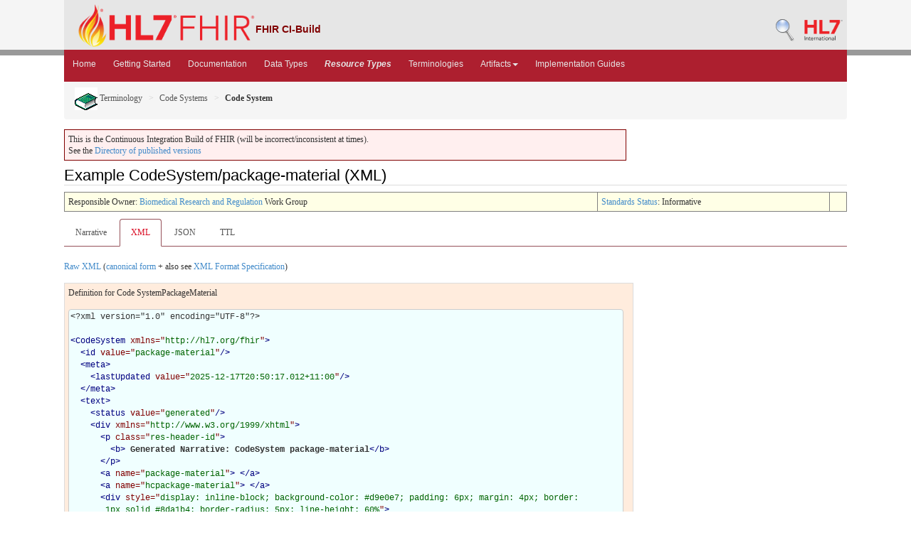

--- FILE ---
content_type: text/html; charset=utf-8
request_url: http://build.fhir.org/codesystem-package-material.xml.html
body_size: 7846
content:
<!DOCTYPE HTML>

<!-- template-example-xml.html -->

<html xmlns="http://www.w3.org/1999/xhtml" xml:lang="en" lang="en">
<head>
  <title>Codesystem-package-material.xml - FHIR v6.0.0-ballot3</title>

  <meta http-equiv="Content-Type" content="text/html; charset=utf-8"/>  
  <meta name="viewport" content="width=device-width, initial-scale=1.0"/>
  <meta name="author" content="http://hl7.org/fhir"/>

  <link href="fhir.css" rel="stylesheet"/>
  <link href="fhir-pub.css" rel="stylesheet"/>
  <link rel="Prev" href="http://hl7.org/fhir/codesystem-package-material.xml.html"/>

  <!-- Bootstrap core CSS -->
  <link href="./dist/css/bootstrap.css" rel="stylesheet"/>
  <link href="./assets/css/bootstrap-fhir.css" rel="stylesheet"/>

  <!-- Project extras -->
  <link href="./assets/css/project.css" rel="stylesheet"/>
  <link href="./assets/css/pygments-manni.css" rel="stylesheet"/>
	<link href="jquery-ui.css" rel="stylesheet"/>

  <script src="./assets/js/fhir-table-scripts.js"></script>

  <!-- Favicons -->
  <link rel="apple-touch-icon-precomposed" sizes="144x144" href="./assets/ico/apple-touch-icon-144-precomposed.png"/>
  <link rel="apple-touch-icon-precomposed" sizes="114x114" href="./assets/ico/apple-touch-icon-114-precomposed.png"/>
  <link rel="apple-touch-icon-precomposed" sizes="72x72" href="./assets/ico/apple-touch-icon-72-precomposed.png"/>
  <link rel="apple-touch-icon-precomposed" href="./assets/ico/apple-touch-icon-57-precomposed.png"/>
  <link rel="shortcut icon" href="./assets/ico/favicon.png"/>

</head>
<body>
	<div id="segment-header" class="segment"><!-- segment-header -->	
		<div class="container">  <!-- container -->
			<a data-no-external="true" id="logo" href="http://hl7.org/fhir"><img src="./assets/images/fhir-logo-www.png" alt="logo fhir" width="249" height="60"/> </a>
			<div id="hl7-status">
				<b>FHIR CI-Build</b>
			</div>       	
			
			<div id="hl7-nav">
				 <a data-no-external="true" id="hl7-logo" href="http://www.hl7.org">
					<img src="./assets/images/hl7-logo.png" width="54" alt="visit the hl7 website" height="50"/>
				</a> 
			</div>       	
			<div id="hl7-nav"><a data-no-external="true" id="hl7-logo" href="http://build.fhir.org/search-build.html"><img src="./assets/images/search.png" alt="Search CI-Build FHIR"/></a></div> 
		</div>
		<div class="container">  <!-- container -->
	</div></div><!-- /segment-header -->	


	<div id="segment-navbar" class="segment"><!-- segment-navbar -->
		<div id="stripe"> </div>
		<div class="container"><!-- container -->
 <!-- HEADER CONTENT -->
 	      		 	      		      		
			<nav class="navbar navbar-inverse">
				<div class="container">
					<button data-target=".navbar-inverse-collapse" data-toggle="collapse" class="navbar-toggle" type="button">
						<span class="icon-bar"> </span>
						<span class="icon-bar"> </span>
						<span class="icon-bar"> </span>
					</button>
					<a href="index.html" class="navbar-brand hidden">FHIR</a>
					<div class="nav-collapse collapse navbar-inverse-collapse">
						<ul class="nav navbar-nav">
              <li><a href="./index.html">Home</a></li>
              <li><a href="./modules.html">Getting Started</a></li>
              <li><a href="./documentation.html">Documentation</a></li>
              <li><a href="./datatypes.html">Data Types</a></li>
              <li><a href="./resourcelist.html"><b><i>Resource Types</i></b></a></li>
              <li><a href="./terminologies-systems.html">Terminologies</a></li>
              <li class="dropdown">
                <a data-toggle="dropdown" href="index.html" class="dropdown-toggle">Artifacts<b class="caret"></b></a>
                <ul class="dropdown-menu">
                  <li><a href="https://build.fhir.org/ig/HL7/fhir-extensions/extension-registry.html">Extensions</a></li>
                  <li><a href="./operationslist.html">Operations</a></li>
                  <li><a href="./patterns.html">Patterns</a></li>
                  <li><a href="./profilelist.html">Profiles</a></li>
                  <li><a href="./searchparameter-registry.html">Search Parameters</a></li>
				  <li class="divider"></li>
                  <li><a href="http://registry.fhir.org" target="_blank">Artifact Registry</a></li>
                </ul>    
              </li>
              <li><a href="http://fhir.org/guides/registry" target="_blank">Implementation Guides</a></li>
						</ul>
					</div><!-- /.nav-collapse -->
				</div><!-- /.container -->
			</nav><!-- /.navbar -->
      		
<!-- /HEADER CONTENT -->				
		</div><!-- /container -->
	</div><!-- /segment-navbar -->
	

	<div id="segment-breadcrumb" class="segment"><!-- segment-breadcrumb -->
		<div class="container"><!-- container -->	
			<ul class="breadcrumb">
                  <li><a href="terminology-module.html"><img src="terminology.png" alt="foundation"/> Terminology</a></li>
                  <li><a href="terminologies-systems.html">Code Systems</a></li>
                  <li><b>Code System</b></li>
        <!-- codesystem-package-material.xml.html / codesystem-instance / Code System-->

			</ul>	
		</div><!-- /container -->
	</div><!-- /segment-breadcrumb -->
	

	<div id="segment-content" class="segment"><!-- segment-content -->
	<div class="container"><!-- container -->
            <div class="row">
            	<div class="inner-wrapper">
<!-- CONTENT CONTENT -->

<div class="col-12">

<p style="background-color: #ffefef; border:1px solid maroon; padding: 5px; max-width: 790px;">This is the Continuous Integration Build of FHIR (will be incorrect/inconsistent at times). <br/>See the <a href="http://hl7.org/fhir/directory.html">Directory of published versions</a></p>



<h2>Example CodeSystem/package-material (XML)</h2>
<table class="colsi"><tr><td>Responsible Owner: <a href="http://www.hl7.org/Special/committees/rcrim/index.cfm">Biomedical Research and Regulation</a> Work Group</td><td id="ballot"><a href="versions.html#std-process">Standards Status</a>: Informative</td><!--!ns!--><td></td></tr></table>

<ul class="nav nav-tabs"><li><a href="codesystem-package-material.html">Narrative</a></li><li class="active"><a href="#">XML</a></li><li><a href="codesystem-package-material.json.html">JSON</a></li><li><a href="codesystem-package-material.ttl.html">TTL</a></li></ul>


<p>
<a href="codesystem-package-material.xml">Raw XML</a> (<a href="codesystem-package-material.canonical.xml">canonical form</a> + also see <a href="xml.html">XML Format Specification</a>)
</p>




<div class="example">
<p>Definition for Code SystemPackageMaterial</p>
<pre class="xml" style="white-space: pre; overflow: hidden">
&lt;?xml version="1.0" encoding="UTF-8"?&gt;

<span class="xmltag">&lt;<a href="codesystem-definitions.html" class="xmltag">CodeSystem</a></span><span class="xmlattr"><a name="CodeSystem"> </a>xmlns="<span class="xmlattrvalue">http://hl7.org/fhir</span>"</span><span class="xmltag">&gt;</span><b>
  </b><span class="xmltag">&lt;<a href="resource-definitions.html#Resource.id" class="xmltag">id</a></span><span class="xmlattr"><a name="CodeSystem.id"> </a>value="<span class="xmlattrvalue">package-material</span>"</span><span class="xmltag">/&gt;</span><a name="CodeSystem.id-end"> </a><b>
  </b><span class="xmltag">&lt;<a href="resource-definitions.html#Resource.meta" class="xmltag">meta</a></span><span class="xmltag">&gt;</span><a name="CodeSystem.meta"> </a><b>
    </b><span class="xmltag">&lt;<a href="resource-definitions.html#Meta.lastUpdated" class="xmltag">lastUpdated</a></span><span class="xmlattr"><a name="Resource.meta.lastUpdated"> </a>value="<span class="xmlattrvalue">2025-12-17T20:50:17.012+11:00</span>"</span><span class="xmltag">/&gt;</span><a name="Resource.meta.lastUpdated-end"> </a><b>
  </b><span class="xmltag">&lt;/<a href="resource-definitions.html#Resource.meta" class="xmltag">meta</a>&gt;</span><a name="CodeSystem.meta-end"> </a><b>
  </b><span class="xmltag">&lt;<a href="domainresource-definitions.html#DomainResource.text" class="xmltag">text</a></span><span class="xmltag">&gt;</span><a name="CodeSystem.text"> </a><b>
    </b><span class="xmltag">&lt;<a href="narrative-definitions.html#Narrative.status" class="xmltag">status</a></span><span class="xmlattr"><a name="DomainResource.text.status"> </a>value="<span class="xmlattrvalue">generated</span>"</span><span class="xmltag">/&gt;</span><a name="DomainResource.text.status-end"> </a><b>
    </b><span class="xmltag">&lt;<a href="narrative-definitions.html#Narrative.div" class="xmltag">div</a></span><span class="xmlattr"><a name="DomainResource.text.div"> </a>xmlns="<span class="xmlattrvalue">http://www.w3.org/1999/xhtml</span>"</span><span class="xmltag">&gt;</span><b>
      </b><span class="xmltag">&lt;<a href="narrative.html" class="xmltag">p</a></span><span class="xmlattr"><a name="Narrative.div.p"> </a>class="<span class="xmlattrvalue">res-header-id</span>"</span><span class="xmltag">&gt;</span><b>
        </b><span class="xmltag">&lt;<a href="narrative.html" class="xmltag">b</a></span><span class="xmltag">&gt;</span><a name="Narrative.div.b"> </a><b>Generated Narrative: CodeSystem package-material</b><span class="xmltag">&lt;/<a href="narrative.html" class="xmltag">b</a>&gt;</span><a name="Narrative.div.b-end"> </a><b>
      </b><span class="xmltag">&lt;/<a href="narrative.html" class="xmltag">p</a>&gt;</span><a name="Narrative.div.p-end"> </a><b>
      </b><span class="xmltag">&lt;<a href="narrative.html" class="xmltag">a</a></span><span class="xmlattr"><a name="Narrative.div.a"> </a>name="<span class="xmlattrvalue">package-material</span>"</span><span class="xmltag">&gt;</span><b> </b><span class="xmltag">&lt;/<a href="narrative.html" class="xmltag">a</a>&gt;</span><a name="Narrative.div.a-end"> </a><b>
      </b><span class="xmltag">&lt;<a href="narrative.html" class="xmltag">a</a></span><span class="xmlattr"><a name="Narrative.div.a"> </a>name="<span class="xmlattrvalue">hcpackage-material</span>"</span><span class="xmltag">&gt;</span><b> </b><span class="xmltag">&lt;/<a href="narrative.html" class="xmltag">a</a>&gt;</span><a name="Narrative.div.a-end"> </a><b>
      </b><span class="xmltag">&lt;<a href="narrative.html" class="xmltag">div</a></span><span class="xmlattr"><a name="Narrative.div.div"> </a>style="<span class="xmlattrvalue">display: inline-block; background-color: #d9e0e7; padding: 6px; margin: 4px; border:
       1px solid #8da1b4; border-radius: 5px; line-height: 60%</span>"</span><span class="xmltag">&gt;</span><b>
        </b><span class="xmltag">&lt;<a href="narrative.html" class="xmltag">p</a></span><span class="xmlattr"><a name="Narrative.div.p"> </a>style="<span class="xmlattrvalue">margin-bottom: 0px</span>"</span><span class="xmltag">&gt;</span><b>Last updated: 2021-01-05T10:01:24.148+11:00</b><span class="xmltag">&lt;/<a href="narrative.html" class="xmltag">p</a>&gt;</span><a name="Narrative.div.p-end"> </a><b>
      </b><span class="xmltag">&lt;/<a href="narrative.html" class="xmltag">div</a>&gt;</span><a name="Narrative.div.div-end"> </a><b>
      </b><span class="xmltag">&lt;<a href="narrative.html" class="xmltag">p</a></span><span class="xmltag">&gt;</span><a name="Narrative.div.p"> </a><b>This case-sensitive code system 
        </b><span class="xmltag">&lt;<a href="narrative.html" class="xmltag">code</a></span><span class="xmltag">&gt;</span><a name="Narrative.div.code"> </a><b>http://hl7.org/fhir/package-material</b><span class="xmltag">&lt;/<a href="narrative.html" class="xmltag">code</a>&gt;</span><a name="Narrative.div.code-end"> </a><b> defines the following codes:
      </b><span class="xmltag">&lt;/<a href="narrative.html" class="xmltag">p</a>&gt;</span><a name="Narrative.div.p-end"> </a><b>
      </b><span class="xmltag">&lt;<a href="narrative.html" class="xmltag">table</a></span><span class="xmlattr"><a name="Narrative.div.table"> </a>class="<span class="xmlattrvalue">codes</span>"</span><span class="xmltag">&gt;</span><b>
        </b><span class="xmltag">&lt;<a href="narrative.html" class="xmltag">tr</a></span><span class="xmltag">&gt;</span><a name="Narrative.div.tr"> </a><b>
          </b><span class="xmltag">&lt;<a href="narrative.html" class="xmltag">td</a></span><span class="xmlattr"><a name="Narrative.div.td"> </a>style="<span class="xmlattrvalue">white-space:nowrap</span>"</span><span class="xmltag">&gt;</span><b>
            </b><span class="xmltag">&lt;<a href="narrative.html" class="xmltag">b</a></span><span class="xmltag">&gt;</span><a name="Narrative.div.b"> </a><b>Code</b><span class="xmltag">&lt;/<a href="narrative.html" class="xmltag">b</a>&gt;</span><a name="Narrative.div.b-end"> </a><b>
          </b><span class="xmltag">&lt;/<a href="narrative.html" class="xmltag">td</a>&gt;</span><a name="Narrative.div.td-end"> </a><b>
          </b><span class="xmltag">&lt;<a href="narrative.html" class="xmltag">td</a></span><span class="xmltag">&gt;</span><a name="Narrative.div.td"> </a><b>
            </b><span class="xmltag">&lt;<a href="narrative.html" class="xmltag">b</a></span><span class="xmltag">&gt;</span><a name="Narrative.div.b"> </a><b>Display</b><span class="xmltag">&lt;/<a href="narrative.html" class="xmltag">b</a>&gt;</span><a name="Narrative.div.b-end"> </a><b>
          </b><span class="xmltag">&lt;/<a href="narrative.html" class="xmltag">td</a>&gt;</span><a name="Narrative.div.td-end"> </a><b>
        </b><span class="xmltag">&lt;/<a href="narrative.html" class="xmltag">tr</a>&gt;</span><a name="Narrative.div.tr-end"> </a><b>
        </b><span class="xmltag">&lt;<a href="narrative.html" class="xmltag">tr</a></span><span class="xmltag">&gt;</span><a name="Narrative.div.tr"> </a><b>
          </b><span class="xmltag">&lt;<a href="narrative.html" class="xmltag">td</a></span><span class="xmlattr"><a name="Narrative.div.td"> </a>style="<span class="xmlattrvalue">white-space:nowrap</span>"</span><span class="xmltag">&gt;</span><b>200000003200
            </b><span class="xmltag">&lt;<a href="narrative.html" class="xmltag">a</a></span><span class="xmlattr"><a name="Narrative.div.a"> </a>name="<span class="xmlattrvalue">package-material-200000003200</span>"</span><span class="xmltag">&gt;</span><b> </b><span class="xmltag">&lt;/<a href="narrative.html" class="xmltag">a</a>&gt;</span><a name="Narrative.div.a-end"> </a><b>
          </b><span class="xmltag">&lt;/<a href="narrative.html" class="xmltag">td</a>&gt;</span><a name="Narrative.div.td-end"> </a><b>
          </b><span class="xmltag">&lt;<a href="narrative.html" class="xmltag">td</a></span><span class="xmltag">&gt;</span><a name="Narrative.div.td"> </a><b>Aluminium</b><span class="xmltag">&lt;/<a href="narrative.html" class="xmltag">td</a>&gt;</span><a name="Narrative.div.td-end"> </a><b>
        </b><span class="xmltag">&lt;/<a href="narrative.html" class="xmltag">tr</a>&gt;</span><a name="Narrative.div.tr-end"> </a><b>
        </b><span class="xmltag">&lt;<a href="narrative.html" class="xmltag">tr</a></span><span class="xmltag">&gt;</span><a name="Narrative.div.tr"> </a><b>
          </b><span class="xmltag">&lt;<a href="narrative.html" class="xmltag">td</a></span><span class="xmlattr"><a name="Narrative.div.td"> </a>style="<span class="xmlattrvalue">white-space:nowrap</span>"</span><span class="xmltag">&gt;</span><b>200000003201
            </b><span class="xmltag">&lt;<a href="narrative.html" class="xmltag">a</a></span><span class="xmlattr"><a name="Narrative.div.a"> </a>name="<span class="xmlattrvalue">package-material-200000003201</span>"</span><span class="xmltag">&gt;</span><b> </b><span class="xmltag">&lt;/<a href="narrative.html" class="xmltag">a</a>&gt;</span><a name="Narrative.div.a-end"> </a><b>
          </b><span class="xmltag">&lt;/<a href="narrative.html" class="xmltag">td</a>&gt;</span><a name="Narrative.div.td-end"> </a><b>
          </b><span class="xmltag">&lt;<a href="narrative.html" class="xmltag">td</a></span><span class="xmltag">&gt;</span><a name="Narrative.div.td"> </a><b>Cyclic Olefin Copolymer</b><span class="xmltag">&lt;/<a href="narrative.html" class="xmltag">td</a>&gt;</span><a name="Narrative.div.td-end"> </a><b>
        </b><span class="xmltag">&lt;/<a href="narrative.html" class="xmltag">tr</a>&gt;</span><a name="Narrative.div.tr-end"> </a><b>
        </b><span class="xmltag">&lt;<a href="narrative.html" class="xmltag">tr</a></span><span class="xmltag">&gt;</span><a name="Narrative.div.tr"> </a><b>
          </b><span class="xmltag">&lt;<a href="narrative.html" class="xmltag">td</a></span><span class="xmlattr"><a name="Narrative.div.td"> </a>style="<span class="xmlattrvalue">white-space:nowrap</span>"</span><span class="xmltag">&gt;</span><b>200000003202
            </b><span class="xmltag">&lt;<a href="narrative.html" class="xmltag">a</a></span><span class="xmlattr"><a name="Narrative.div.a"> </a>name="<span class="xmlattrvalue">package-material-200000003202</span>"</span><span class="xmltag">&gt;</span><b> </b><span class="xmltag">&lt;/<a href="narrative.html" class="xmltag">a</a>&gt;</span><a name="Narrative.div.a-end"> </a><b>
          </b><span class="xmltag">&lt;/<a href="narrative.html" class="xmltag">td</a>&gt;</span><a name="Narrative.div.td-end"> </a><b>
          </b><span class="xmltag">&lt;<a href="narrative.html" class="xmltag">td</a></span><span class="xmltag">&gt;</span><a name="Narrative.div.td"> </a><b>Epoxyphenol</b><span class="xmltag">&lt;/<a href="narrative.html" class="xmltag">td</a>&gt;</span><a name="Narrative.div.td-end"> </a><b>
        </b><span class="xmltag">&lt;/<a href="narrative.html" class="xmltag">tr</a>&gt;</span><a name="Narrative.div.tr-end"> </a><b>
        </b><span class="xmltag">&lt;<a href="narrative.html" class="xmltag">tr</a></span><span class="xmltag">&gt;</span><a name="Narrative.div.tr"> </a><b>
          </b><span class="xmltag">&lt;<a href="narrative.html" class="xmltag">td</a></span><span class="xmlattr"><a name="Narrative.div.td"> </a>style="<span class="xmlattrvalue">white-space:nowrap</span>"</span><span class="xmltag">&gt;</span><b>200000003203
            </b><span class="xmltag">&lt;<a href="narrative.html" class="xmltag">a</a></span><span class="xmlattr"><a name="Narrative.div.a"> </a>name="<span class="xmlattrvalue">package-material-200000003203</span>"</span><span class="xmltag">&gt;</span><b> </b><span class="xmltag">&lt;/<a href="narrative.html" class="xmltag">a</a>&gt;</span><a name="Narrative.div.a-end"> </a><b>
          </b><span class="xmltag">&lt;/<a href="narrative.html" class="xmltag">td</a>&gt;</span><a name="Narrative.div.td-end"> </a><b>
          </b><span class="xmltag">&lt;<a href="narrative.html" class="xmltag">td</a></span><span class="xmltag">&gt;</span><a name="Narrative.div.td"> </a><b>Glass</b><span class="xmltag">&lt;/<a href="narrative.html" class="xmltag">td</a>&gt;</span><a name="Narrative.div.td-end"> </a><b>
        </b><span class="xmltag">&lt;/<a href="narrative.html" class="xmltag">tr</a>&gt;</span><a name="Narrative.div.tr-end"> </a><b>
        </b><span class="xmltag">&lt;<a href="narrative.html" class="xmltag">tr</a></span><span class="xmltag">&gt;</span><a name="Narrative.div.tr"> </a><b>
          </b><span class="xmltag">&lt;<a href="narrative.html" class="xmltag">td</a></span><span class="xmlattr"><a name="Narrative.div.td"> </a>style="<span class="xmlattrvalue">white-space:nowrap</span>"</span><span class="xmltag">&gt;</span><b>200000003204
            </b><span class="xmltag">&lt;<a href="narrative.html" class="xmltag">a</a></span><span class="xmlattr"><a name="Narrative.div.a"> </a>name="<span class="xmlattrvalue">package-material-200000003204</span>"</span><span class="xmltag">&gt;</span><b> </b><span class="xmltag">&lt;/<a href="narrative.html" class="xmltag">a</a>&gt;</span><a name="Narrative.div.a-end"> </a><b>
          </b><span class="xmltag">&lt;/<a href="narrative.html" class="xmltag">td</a>&gt;</span><a name="Narrative.div.td-end"> </a><b>
          </b><span class="xmltag">&lt;<a href="narrative.html" class="xmltag">td</a></span><span class="xmltag">&gt;</span><a name="Narrative.div.td"> </a><b>Glass type I</b><span class="xmltag">&lt;/<a href="narrative.html" class="xmltag">td</a>&gt;</span><a name="Narrative.div.td-end"> </a><b>
        </b><span class="xmltag">&lt;/<a href="narrative.html" class="xmltag">tr</a>&gt;</span><a name="Narrative.div.tr-end"> </a><b>
        </b><span class="xmltag">&lt;<a href="narrative.html" class="xmltag">tr</a></span><span class="xmltag">&gt;</span><a name="Narrative.div.tr"> </a><b>
          </b><span class="xmltag">&lt;<a href="narrative.html" class="xmltag">td</a></span><span class="xmlattr"><a name="Narrative.div.td"> </a>style="<span class="xmlattrvalue">white-space:nowrap</span>"</span><span class="xmltag">&gt;</span><b>200000003205
            </b><span class="xmltag">&lt;<a href="narrative.html" class="xmltag">a</a></span><span class="xmlattr"><a name="Narrative.div.a"> </a>name="<span class="xmlattrvalue">package-material-200000003205</span>"</span><span class="xmltag">&gt;</span><b> </b><span class="xmltag">&lt;/<a href="narrative.html" class="xmltag">a</a>&gt;</span><a name="Narrative.div.a-end"> </a><b>
          </b><span class="xmltag">&lt;/<a href="narrative.html" class="xmltag">td</a>&gt;</span><a name="Narrative.div.td-end"> </a><b>
          </b><span class="xmltag">&lt;<a href="narrative.html" class="xmltag">td</a></span><span class="xmltag">&gt;</span><a name="Narrative.div.td"> </a><b>Glass type II</b><span class="xmltag">&lt;/<a href="narrative.html" class="xmltag">td</a>&gt;</span><a name="Narrative.div.td-end"> </a><b>
        </b><span class="xmltag">&lt;/<a href="narrative.html" class="xmltag">tr</a>&gt;</span><a name="Narrative.div.tr-end"> </a><b>
        </b><span class="xmltag">&lt;<a href="narrative.html" class="xmltag">tr</a></span><span class="xmltag">&gt;</span><a name="Narrative.div.tr"> </a><b>
          </b><span class="xmltag">&lt;<a href="narrative.html" class="xmltag">td</a></span><span class="xmlattr"><a name="Narrative.div.td"> </a>style="<span class="xmlattrvalue">white-space:nowrap</span>"</span><span class="xmltag">&gt;</span><b>200000003206
            </b><span class="xmltag">&lt;<a href="narrative.html" class="xmltag">a</a></span><span class="xmlattr"><a name="Narrative.div.a"> </a>name="<span class="xmlattrvalue">package-material-200000003206</span>"</span><span class="xmltag">&gt;</span><b> </b><span class="xmltag">&lt;/<a href="narrative.html" class="xmltag">a</a>&gt;</span><a name="Narrative.div.a-end"> </a><b>
          </b><span class="xmltag">&lt;/<a href="narrative.html" class="xmltag">td</a>&gt;</span><a name="Narrative.div.td-end"> </a><b>
          </b><span class="xmltag">&lt;<a href="narrative.html" class="xmltag">td</a></span><span class="xmltag">&gt;</span><a name="Narrative.div.td"> </a><b>Glass type III</b><span class="xmltag">&lt;/<a href="narrative.html" class="xmltag">td</a>&gt;</span><a name="Narrative.div.td-end"> </a><b>
        </b><span class="xmltag">&lt;/<a href="narrative.html" class="xmltag">tr</a>&gt;</span><a name="Narrative.div.tr-end"> </a><b>
        </b><span class="xmltag">&lt;<a href="narrative.html" class="xmltag">tr</a></span><span class="xmltag">&gt;</span><a name="Narrative.div.tr"> </a><b>
          </b><span class="xmltag">&lt;<a href="narrative.html" class="xmltag">td</a></span><span class="xmlattr"><a name="Narrative.div.td"> </a>style="<span class="xmlattrvalue">white-space:nowrap</span>"</span><span class="xmltag">&gt;</span><b>200000003207
            </b><span class="xmltag">&lt;<a href="narrative.html" class="xmltag">a</a></span><span class="xmlattr"><a name="Narrative.div.a"> </a>name="<span class="xmlattrvalue">package-material-200000003207</span>"</span><span class="xmltag">&gt;</span><b> </b><span class="xmltag">&lt;/<a href="narrative.html" class="xmltag">a</a>&gt;</span><a name="Narrative.div.a-end"> </a><b>
          </b><span class="xmltag">&lt;/<a href="narrative.html" class="xmltag">td</a>&gt;</span><a name="Narrative.div.td-end"> </a><b>
          </b><span class="xmltag">&lt;<a href="narrative.html" class="xmltag">td</a></span><span class="xmltag">&gt;</span><a name="Narrative.div.td"> </a><b>Paper</b><span class="xmltag">&lt;/<a href="narrative.html" class="xmltag">td</a>&gt;</span><a name="Narrative.div.td-end"> </a><b>
        </b><span class="xmltag">&lt;/<a href="narrative.html" class="xmltag">tr</a>&gt;</span><a name="Narrative.div.tr-end"> </a><b>
        </b><span class="xmltag">&lt;<a href="narrative.html" class="xmltag">tr</a></span><span class="xmltag">&gt;</span><a name="Narrative.div.tr"> </a><b>
          </b><span class="xmltag">&lt;<a href="narrative.html" class="xmltag">td</a></span><span class="xmlattr"><a name="Narrative.div.td"> </a>style="<span class="xmlattrvalue">white-space:nowrap</span>"</span><span class="xmltag">&gt;</span><b>200000003208
            </b><span class="xmltag">&lt;<a href="narrative.html" class="xmltag">a</a></span><span class="xmlattr"><a name="Narrative.div.a"> </a>name="<span class="xmlattrvalue">package-material-200000003208</span>"</span><span class="xmltag">&gt;</span><b> </b><span class="xmltag">&lt;/<a href="narrative.html" class="xmltag">a</a>&gt;</span><a name="Narrative.div.a-end"> </a><b>
          </b><span class="xmltag">&lt;/<a href="narrative.html" class="xmltag">td</a>&gt;</span><a name="Narrative.div.td-end"> </a><b>
          </b><span class="xmltag">&lt;<a href="narrative.html" class="xmltag">td</a></span><span class="xmltag">&gt;</span><a name="Narrative.div.td"> </a><b>Plastic</b><span class="xmltag">&lt;/<a href="narrative.html" class="xmltag">td</a>&gt;</span><a name="Narrative.div.td-end"> </a><b>
        </b><span class="xmltag">&lt;/<a href="narrative.html" class="xmltag">tr</a>&gt;</span><a name="Narrative.div.tr-end"> </a><b>
        </b><span class="xmltag">&lt;<a href="narrative.html" class="xmltag">tr</a></span><span class="xmltag">&gt;</span><a name="Narrative.div.tr"> </a><b>
          </b><span class="xmltag">&lt;<a href="narrative.html" class="xmltag">td</a></span><span class="xmlattr"><a name="Narrative.div.td"> </a>style="<span class="xmlattrvalue">white-space:nowrap</span>"</span><span class="xmltag">&gt;</span><b>200000003209
            </b><span class="xmltag">&lt;<a href="narrative.html" class="xmltag">a</a></span><span class="xmlattr"><a name="Narrative.div.a"> </a>name="<span class="xmlattrvalue">package-material-200000003209</span>"</span><span class="xmltag">&gt;</span><b> </b><span class="xmltag">&lt;/<a href="narrative.html" class="xmltag">a</a>&gt;</span><a name="Narrative.div.a-end"> </a><b>
          </b><span class="xmltag">&lt;/<a href="narrative.html" class="xmltag">td</a>&gt;</span><a name="Narrative.div.td-end"> </a><b>
          </b><span class="xmltag">&lt;<a href="narrative.html" class="xmltag">td</a></span><span class="xmltag">&gt;</span><a name="Narrative.div.td"> </a><b>PolyAmide</b><span class="xmltag">&lt;/<a href="narrative.html" class="xmltag">td</a>&gt;</span><a name="Narrative.div.td-end"> </a><b>
        </b><span class="xmltag">&lt;/<a href="narrative.html" class="xmltag">tr</a>&gt;</span><a name="Narrative.div.tr-end"> </a><b>
        </b><span class="xmltag">&lt;<a href="narrative.html" class="xmltag">tr</a></span><span class="xmltag">&gt;</span><a name="Narrative.div.tr"> </a><b>
          </b><span class="xmltag">&lt;<a href="narrative.html" class="xmltag">td</a></span><span class="xmlattr"><a name="Narrative.div.td"> </a>style="<span class="xmlattrvalue">white-space:nowrap</span>"</span><span class="xmltag">&gt;</span><b>200000003210
            </b><span class="xmltag">&lt;<a href="narrative.html" class="xmltag">a</a></span><span class="xmlattr"><a name="Narrative.div.a"> </a>name="<span class="xmlattrvalue">package-material-200000003210</span>"</span><span class="xmltag">&gt;</span><b> </b><span class="xmltag">&lt;/<a href="narrative.html" class="xmltag">a</a>&gt;</span><a name="Narrative.div.a-end"> </a><b>
          </b><span class="xmltag">&lt;/<a href="narrative.html" class="xmltag">td</a>&gt;</span><a name="Narrative.div.td-end"> </a><b>
          </b><span class="xmltag">&lt;<a href="narrative.html" class="xmltag">td</a></span><span class="xmltag">&gt;</span><a name="Narrative.div.td"> </a><b>Orientated PolyAmide</b><span class="xmltag">&lt;/<a href="narrative.html" class="xmltag">td</a>&gt;</span><a name="Narrative.div.td-end"> </a><b>
        </b><span class="xmltag">&lt;/<a href="narrative.html" class="xmltag">tr</a>&gt;</span><a name="Narrative.div.tr-end"> </a><b>
        </b><span class="xmltag">&lt;<a href="narrative.html" class="xmltag">tr</a></span><span class="xmltag">&gt;</span><a name="Narrative.div.tr"> </a><b>
          </b><span class="xmltag">&lt;<a href="narrative.html" class="xmltag">td</a></span><span class="xmlattr"><a name="Narrative.div.td"> </a>style="<span class="xmlattrvalue">white-space:nowrap</span>"</span><span class="xmltag">&gt;</span><b>200000003211
            </b><span class="xmltag">&lt;<a href="narrative.html" class="xmltag">a</a></span><span class="xmlattr"><a name="Narrative.div.a"> </a>name="<span class="xmlattrvalue">package-material-200000003211</span>"</span><span class="xmltag">&gt;</span><b> </b><span class="xmltag">&lt;/<a href="narrative.html" class="xmltag">a</a>&gt;</span><a name="Narrative.div.a-end"> </a><b>
          </b><span class="xmltag">&lt;/<a href="narrative.html" class="xmltag">td</a>&gt;</span><a name="Narrative.div.td-end"> </a><b>
          </b><span class="xmltag">&lt;<a href="narrative.html" class="xmltag">td</a></span><span class="xmltag">&gt;</span><a name="Narrative.div.td"> </a><b>PolyCarbonate</b><span class="xmltag">&lt;/<a href="narrative.html" class="xmltag">td</a>&gt;</span><a name="Narrative.div.td-end"> </a><b>
        </b><span class="xmltag">&lt;/<a href="narrative.html" class="xmltag">tr</a>&gt;</span><a name="Narrative.div.tr-end"> </a><b>
        </b><span class="xmltag">&lt;<a href="narrative.html" class="xmltag">tr</a></span><span class="xmltag">&gt;</span><a name="Narrative.div.tr"> </a><b>
          </b><span class="xmltag">&lt;<a href="narrative.html" class="xmltag">td</a></span><span class="xmlattr"><a name="Narrative.div.td"> </a>style="<span class="xmlattrvalue">white-space:nowrap</span>"</span><span class="xmltag">&gt;</span><b>200000003212
            </b><span class="xmltag">&lt;<a href="narrative.html" class="xmltag">a</a></span><span class="xmlattr"><a name="Narrative.div.a"> </a>name="<span class="xmlattrvalue">package-material-200000003212</span>"</span><span class="xmltag">&gt;</span><b> </b><span class="xmltag">&lt;/<a href="narrative.html" class="xmltag">a</a>&gt;</span><a name="Narrative.div.a-end"> </a><b>
          </b><span class="xmltag">&lt;/<a href="narrative.html" class="xmltag">td</a>&gt;</span><a name="Narrative.div.td-end"> </a><b>
          </b><span class="xmltag">&lt;<a href="narrative.html" class="xmltag">td</a></span><span class="xmltag">&gt;</span><a name="Narrative.div.td"> </a><b>PolyChloroTriFluoroEthylene</b><span class="xmltag">&lt;/<a href="narrative.html" class="xmltag">td</a>&gt;</span><a name="Narrative.div.td-end"> </a><b>
        </b><span class="xmltag">&lt;/<a href="narrative.html" class="xmltag">tr</a>&gt;</span><a name="Narrative.div.tr-end"> </a><b>
        </b><span class="xmltag">&lt;<a href="narrative.html" class="xmltag">tr</a></span><span class="xmltag">&gt;</span><a name="Narrative.div.tr"> </a><b>
          </b><span class="xmltag">&lt;<a href="narrative.html" class="xmltag">td</a></span><span class="xmlattr"><a name="Narrative.div.td"> </a>style="<span class="xmlattrvalue">white-space:nowrap</span>"</span><span class="xmltag">&gt;</span><b>200000003213
            </b><span class="xmltag">&lt;<a href="narrative.html" class="xmltag">a</a></span><span class="xmlattr"><a name="Narrative.div.a"> </a>name="<span class="xmlattrvalue">package-material-200000003213</span>"</span><span class="xmltag">&gt;</span><b> </b><span class="xmltag">&lt;/<a href="narrative.html" class="xmltag">a</a>&gt;</span><a name="Narrative.div.a-end"> </a><b>
          </b><span class="xmltag">&lt;/<a href="narrative.html" class="xmltag">td</a>&gt;</span><a name="Narrative.div.td-end"> </a><b>
          </b><span class="xmltag">&lt;<a href="narrative.html" class="xmltag">td</a></span><span class="xmltag">&gt;</span><a name="Narrative.div.td"> </a><b>Polyester</b><span class="xmltag">&lt;/<a href="narrative.html" class="xmltag">td</a>&gt;</span><a name="Narrative.div.td-end"> </a><b>
        </b><span class="xmltag">&lt;/<a href="narrative.html" class="xmltag">tr</a>&gt;</span><a name="Narrative.div.tr-end"> </a><b>
        </b><span class="xmltag">&lt;<a href="narrative.html" class="xmltag">tr</a></span><span class="xmltag">&gt;</span><a name="Narrative.div.tr"> </a><b>
          </b><span class="xmltag">&lt;<a href="narrative.html" class="xmltag">td</a></span><span class="xmlattr"><a name="Narrative.div.td"> </a>style="<span class="xmlattrvalue">white-space:nowrap</span>"</span><span class="xmltag">&gt;</span><b>200000003214
            </b><span class="xmltag">&lt;<a href="narrative.html" class="xmltag">a</a></span><span class="xmlattr"><a name="Narrative.div.a"> </a>name="<span class="xmlattrvalue">package-material-200000003214</span>"</span><span class="xmltag">&gt;</span><b> </b><span class="xmltag">&lt;/<a href="narrative.html" class="xmltag">a</a>&gt;</span><a name="Narrative.div.a-end"> </a><b>
          </b><span class="xmltag">&lt;/<a href="narrative.html" class="xmltag">td</a>&gt;</span><a name="Narrative.div.td-end"> </a><b>
          </b><span class="xmltag">&lt;<a href="narrative.html" class="xmltag">td</a></span><span class="xmltag">&gt;</span><a name="Narrative.div.td"> </a><b>PolyEthylene</b><span class="xmltag">&lt;/<a href="narrative.html" class="xmltag">td</a>&gt;</span><a name="Narrative.div.td-end"> </a><b>
        </b><span class="xmltag">&lt;/<a href="narrative.html" class="xmltag">tr</a>&gt;</span><a name="Narrative.div.tr-end"> </a><b>
        </b><span class="xmltag">&lt;<a href="narrative.html" class="xmltag">tr</a></span><span class="xmltag">&gt;</span><a name="Narrative.div.tr"> </a><b>
          </b><span class="xmltag">&lt;<a href="narrative.html" class="xmltag">td</a></span><span class="xmlattr"><a name="Narrative.div.td"> </a>style="<span class="xmlattrvalue">white-space:nowrap</span>"</span><span class="xmltag">&gt;</span><b>200000003215
            </b><span class="xmltag">&lt;<a href="narrative.html" class="xmltag">a</a></span><span class="xmlattr"><a name="Narrative.div.a"> </a>name="<span class="xmlattrvalue">package-material-200000003215</span>"</span><span class="xmltag">&gt;</span><b> </b><span class="xmltag">&lt;/<a href="narrative.html" class="xmltag">a</a>&gt;</span><a name="Narrative.div.a-end"> </a><b>
          </b><span class="xmltag">&lt;/<a href="narrative.html" class="xmltag">td</a>&gt;</span><a name="Narrative.div.td-end"> </a><b>
          </b><span class="xmltag">&lt;<a href="narrative.html" class="xmltag">td</a></span><span class="xmltag">&gt;</span><a name="Narrative.div.td"> </a><b>High Density PolyEthylene</b><span class="xmltag">&lt;/<a href="narrative.html" class="xmltag">td</a>&gt;</span><a name="Narrative.div.td-end"> </a><b>
        </b><span class="xmltag">&lt;/<a href="narrative.html" class="xmltag">tr</a>&gt;</span><a name="Narrative.div.tr-end"> </a><b>
        </b><span class="xmltag">&lt;<a href="narrative.html" class="xmltag">tr</a></span><span class="xmltag">&gt;</span><a name="Narrative.div.tr"> </a><b>
          </b><span class="xmltag">&lt;<a href="narrative.html" class="xmltag">td</a></span><span class="xmlattr"><a name="Narrative.div.td"> </a>style="<span class="xmlattrvalue">white-space:nowrap</span>"</span><span class="xmltag">&gt;</span><b>200000003216
            </b><span class="xmltag">&lt;<a href="narrative.html" class="xmltag">a</a></span><span class="xmlattr"><a name="Narrative.div.a"> </a>name="<span class="xmlattrvalue">package-material-200000003216</span>"</span><span class="xmltag">&gt;</span><b> </b><span class="xmltag">&lt;/<a href="narrative.html" class="xmltag">a</a>&gt;</span><a name="Narrative.div.a-end"> </a><b>
          </b><span class="xmltag">&lt;/<a href="narrative.html" class="xmltag">td</a>&gt;</span><a name="Narrative.div.td-end"> </a><b>
          </b><span class="xmltag">&lt;<a href="narrative.html" class="xmltag">td</a></span><span class="xmltag">&gt;</span><a name="Narrative.div.td"> </a><b>Low Density PolyEthylene</b><span class="xmltag">&lt;/<a href="narrative.html" class="xmltag">td</a>&gt;</span><a name="Narrative.div.td-end"> </a><b>
        </b><span class="xmltag">&lt;/<a href="narrative.html" class="xmltag">tr</a>&gt;</span><a name="Narrative.div.tr-end"> </a><b>
        </b><span class="xmltag">&lt;<a href="narrative.html" class="xmltag">tr</a></span><span class="xmltag">&gt;</span><a name="Narrative.div.tr"> </a><b>
          </b><span class="xmltag">&lt;<a href="narrative.html" class="xmltag">td</a></span><span class="xmlattr"><a name="Narrative.div.td"> </a>style="<span class="xmlattrvalue">white-space:nowrap</span>"</span><span class="xmltag">&gt;</span><b>200000003217
            </b><span class="xmltag">&lt;<a href="narrative.html" class="xmltag">a</a></span><span class="xmlattr"><a name="Narrative.div.a"> </a>name="<span class="xmlattrvalue">package-material-200000003217</span>"</span><span class="xmltag">&gt;</span><b> </b><span class="xmltag">&lt;/<a href="narrative.html" class="xmltag">a</a>&gt;</span><a name="Narrative.div.a-end"> </a><b>
          </b><span class="xmltag">&lt;/<a href="narrative.html" class="xmltag">td</a>&gt;</span><a name="Narrative.div.td-end"> </a><b>
          </b><span class="xmltag">&lt;<a href="narrative.html" class="xmltag">td</a></span><span class="xmltag">&gt;</span><a name="Narrative.div.td"> </a><b>PolyEthylene TerePhthalate</b><span class="xmltag">&lt;/<a href="narrative.html" class="xmltag">td</a>&gt;</span><a name="Narrative.div.td-end"> </a><b>
        </b><span class="xmltag">&lt;/<a href="narrative.html" class="xmltag">tr</a>&gt;</span><a name="Narrative.div.tr-end"> </a><b>
        </b><span class="xmltag">&lt;<a href="narrative.html" class="xmltag">tr</a></span><span class="xmltag">&gt;</span><a name="Narrative.div.tr"> </a><b>
          </b><span class="xmltag">&lt;<a href="narrative.html" class="xmltag">td</a></span><span class="xmlattr"><a name="Narrative.div.td"> </a>style="<span class="xmlattrvalue">white-space:nowrap</span>"</span><span class="xmltag">&gt;</span><b>200000003218
            </b><span class="xmltag">&lt;<a href="narrative.html" class="xmltag">a</a></span><span class="xmlattr"><a name="Narrative.div.a"> </a>name="<span class="xmlattrvalue">package-material-200000003218</span>"</span><span class="xmltag">&gt;</span><b> </b><span class="xmltag">&lt;/<a href="narrative.html" class="xmltag">a</a>&gt;</span><a name="Narrative.div.a-end"> </a><b>
          </b><span class="xmltag">&lt;/<a href="narrative.html" class="xmltag">td</a>&gt;</span><a name="Narrative.div.td-end"> </a><b>
          </b><span class="xmltag">&lt;<a href="narrative.html" class="xmltag">td</a></span><span class="xmltag">&gt;</span><a name="Narrative.div.td"> </a><b>Polyolefin</b><span class="xmltag">&lt;/<a href="narrative.html" class="xmltag">td</a>&gt;</span><a name="Narrative.div.td-end"> </a><b>
        </b><span class="xmltag">&lt;/<a href="narrative.html" class="xmltag">tr</a>&gt;</span><a name="Narrative.div.tr-end"> </a><b>
        </b><span class="xmltag">&lt;<a href="narrative.html" class="xmltag">tr</a></span><span class="xmltag">&gt;</span><a name="Narrative.div.tr"> </a><b>
          </b><span class="xmltag">&lt;<a href="narrative.html" class="xmltag">td</a></span><span class="xmlattr"><a name="Narrative.div.td"> </a>style="<span class="xmlattrvalue">white-space:nowrap</span>"</span><span class="xmltag">&gt;</span><b>200000003219
            </b><span class="xmltag">&lt;<a href="narrative.html" class="xmltag">a</a></span><span class="xmlattr"><a name="Narrative.div.a"> </a>name="<span class="xmlattrvalue">package-material-200000003219</span>"</span><span class="xmltag">&gt;</span><b> </b><span class="xmltag">&lt;/<a href="narrative.html" class="xmltag">a</a>&gt;</span><a name="Narrative.div.a-end"> </a><b>
          </b><span class="xmltag">&lt;/<a href="narrative.html" class="xmltag">td</a>&gt;</span><a name="Narrative.div.td-end"> </a><b>
          </b><span class="xmltag">&lt;<a href="narrative.html" class="xmltag">td</a></span><span class="xmltag">&gt;</span><a name="Narrative.div.td"> </a><b>PolyPropylene</b><span class="xmltag">&lt;/<a href="narrative.html" class="xmltag">td</a>&gt;</span><a name="Narrative.div.td-end"> </a><b>
        </b><span class="xmltag">&lt;/<a href="narrative.html" class="xmltag">tr</a>&gt;</span><a name="Narrative.div.tr-end"> </a><b>
        </b><span class="xmltag">&lt;<a href="narrative.html" class="xmltag">tr</a></span><span class="xmltag">&gt;</span><a name="Narrative.div.tr"> </a><b>
          </b><span class="xmltag">&lt;<a href="narrative.html" class="xmltag">td</a></span><span class="xmlattr"><a name="Narrative.div.td"> </a>style="<span class="xmlattrvalue">white-space:nowrap</span>"</span><span class="xmltag">&gt;</span><b>200000003220
            </b><span class="xmltag">&lt;<a href="narrative.html" class="xmltag">a</a></span><span class="xmlattr"><a name="Narrative.div.a"> </a>name="<span class="xmlattrvalue">package-material-200000003220</span>"</span><span class="xmltag">&gt;</span><b> </b><span class="xmltag">&lt;/<a href="narrative.html" class="xmltag">a</a>&gt;</span><a name="Narrative.div.a-end"> </a><b>
          </b><span class="xmltag">&lt;/<a href="narrative.html" class="xmltag">td</a>&gt;</span><a name="Narrative.div.td-end"> </a><b>
          </b><span class="xmltag">&lt;<a href="narrative.html" class="xmltag">td</a></span><span class="xmltag">&gt;</span><a name="Narrative.div.td"> </a><b>PolyStyrene</b><span class="xmltag">&lt;/<a href="narrative.html" class="xmltag">td</a>&gt;</span><a name="Narrative.div.td-end"> </a><b>
        </b><span class="xmltag">&lt;/<a href="narrative.html" class="xmltag">tr</a>&gt;</span><a name="Narrative.div.tr-end"> </a><b>
        </b><span class="xmltag">&lt;<a href="narrative.html" class="xmltag">tr</a></span><span class="xmltag">&gt;</span><a name="Narrative.div.tr"> </a><b>
          </b><span class="xmltag">&lt;<a href="narrative.html" class="xmltag">td</a></span><span class="xmlattr"><a name="Narrative.div.td"> </a>style="<span class="xmlattrvalue">white-space:nowrap</span>"</span><span class="xmltag">&gt;</span><b>200000003221
            </b><span class="xmltag">&lt;<a href="narrative.html" class="xmltag">a</a></span><span class="xmlattr"><a name="Narrative.div.a"> </a>name="<span class="xmlattrvalue">package-material-200000003221</span>"</span><span class="xmltag">&gt;</span><b> </b><span class="xmltag">&lt;/<a href="narrative.html" class="xmltag">a</a>&gt;</span><a name="Narrative.div.a-end"> </a><b>
          </b><span class="xmltag">&lt;/<a href="narrative.html" class="xmltag">td</a>&gt;</span><a name="Narrative.div.td-end"> </a><b>
          </b><span class="xmltag">&lt;<a href="narrative.html" class="xmltag">td</a></span><span class="xmltag">&gt;</span><a name="Narrative.div.td"> </a><b>PolyVinyl Acetate</b><span class="xmltag">&lt;/<a href="narrative.html" class="xmltag">td</a>&gt;</span><a name="Narrative.div.td-end"> </a><b>
        </b><span class="xmltag">&lt;/<a href="narrative.html" class="xmltag">tr</a>&gt;</span><a name="Narrative.div.tr-end"> </a><b>
        </b><span class="xmltag">&lt;<a href="narrative.html" class="xmltag">tr</a></span><span class="xmltag">&gt;</span><a name="Narrative.div.tr"> </a><b>
          </b><span class="xmltag">&lt;<a href="narrative.html" class="xmltag">td</a></span><span class="xmlattr"><a name="Narrative.div.td"> </a>style="<span class="xmlattrvalue">white-space:nowrap</span>"</span><span class="xmltag">&gt;</span><b>200000003222
            </b><span class="xmltag">&lt;<a href="narrative.html" class="xmltag">a</a></span><span class="xmlattr"><a name="Narrative.div.a"> </a>name="<span class="xmlattrvalue">package-material-200000003222</span>"</span><span class="xmltag">&gt;</span><b> </b><span class="xmltag">&lt;/<a href="narrative.html" class="xmltag">a</a>&gt;</span><a name="Narrative.div.a-end"> </a><b>
          </b><span class="xmltag">&lt;/<a href="narrative.html" class="xmltag">td</a>&gt;</span><a name="Narrative.div.td-end"> </a><b>
          </b><span class="xmltag">&lt;<a href="narrative.html" class="xmltag">td</a></span><span class="xmltag">&gt;</span><a name="Narrative.div.td"> </a><b>PolyVinyl Chloride</b><span class="xmltag">&lt;/<a href="narrative.html" class="xmltag">td</a>&gt;</span><a name="Narrative.div.td-end"> </a><b>
        </b><span class="xmltag">&lt;/<a href="narrative.html" class="xmltag">tr</a>&gt;</span><a name="Narrative.div.tr-end"> </a><b>
        </b><span class="xmltag">&lt;<a href="narrative.html" class="xmltag">tr</a></span><span class="xmltag">&gt;</span><a name="Narrative.div.tr"> </a><b>
          </b><span class="xmltag">&lt;<a href="narrative.html" class="xmltag">td</a></span><span class="xmlattr"><a name="Narrative.div.td"> </a>style="<span class="xmlattrvalue">white-space:nowrap</span>"</span><span class="xmltag">&gt;</span><b>200000003223
            </b><span class="xmltag">&lt;<a href="narrative.html" class="xmltag">a</a></span><span class="xmlattr"><a name="Narrative.div.a"> </a>name="<span class="xmlattrvalue">package-material-200000003223</span>"</span><span class="xmltag">&gt;</span><b> </b><span class="xmltag">&lt;/<a href="narrative.html" class="xmltag">a</a>&gt;</span><a name="Narrative.div.a-end"> </a><b>
          </b><span class="xmltag">&lt;/<a href="narrative.html" class="xmltag">td</a>&gt;</span><a name="Narrative.div.td-end"> </a><b>
          </b><span class="xmltag">&lt;<a href="narrative.html" class="xmltag">td</a></span><span class="xmltag">&gt;</span><a name="Narrative.div.td"> </a><b>Plasticised PolyVinyl Chloride</b><span class="xmltag">&lt;/<a href="narrative.html" class="xmltag">td</a>&gt;</span><a name="Narrative.div.td-end"> </a><b>
        </b><span class="xmltag">&lt;/<a href="narrative.html" class="xmltag">tr</a>&gt;</span><a name="Narrative.div.tr-end"> </a><b>
        </b><span class="xmltag">&lt;<a href="narrative.html" class="xmltag">tr</a></span><span class="xmltag">&gt;</span><a name="Narrative.div.tr"> </a><b>
          </b><span class="xmltag">&lt;<a href="narrative.html" class="xmltag">td</a></span><span class="xmlattr"><a name="Narrative.div.td"> </a>style="<span class="xmlattrvalue">white-space:nowrap</span>"</span><span class="xmltag">&gt;</span><b>200000003224
            </b><span class="xmltag">&lt;<a href="narrative.html" class="xmltag">a</a></span><span class="xmlattr"><a name="Narrative.div.a"> </a>name="<span class="xmlattrvalue">package-material-200000003224</span>"</span><span class="xmltag">&gt;</span><b> </b><span class="xmltag">&lt;/<a href="narrative.html" class="xmltag">a</a>&gt;</span><a name="Narrative.div.a-end"> </a><b>
          </b><span class="xmltag">&lt;/<a href="narrative.html" class="xmltag">td</a>&gt;</span><a name="Narrative.div.td-end"> </a><b>
          </b><span class="xmltag">&lt;<a href="narrative.html" class="xmltag">td</a></span><span class="xmltag">&gt;</span><a name="Narrative.div.td"> </a><b>Non-plasticised PolyVinyl Chloride / Unplasticised PolyVinyl Chloride</b><span class="xmltag">&lt;/<a href="narrative.html" class="xmltag">td</a>&gt;</span><a name="Narrative.div.td-end"> </a><b>
        </b><span class="xmltag">&lt;/<a href="narrative.html" class="xmltag">tr</a>&gt;</span><a name="Narrative.div.tr-end"> </a><b>
        </b><span class="xmltag">&lt;<a href="narrative.html" class="xmltag">tr</a></span><span class="xmltag">&gt;</span><a name="Narrative.div.tr"> </a><b>
          </b><span class="xmltag">&lt;<a href="narrative.html" class="xmltag">td</a></span><span class="xmlattr"><a name="Narrative.div.td"> </a>style="<span class="xmlattrvalue">white-space:nowrap</span>"</span><span class="xmltag">&gt;</span><b>200000003225
            </b><span class="xmltag">&lt;<a href="narrative.html" class="xmltag">a</a></span><span class="xmlattr"><a name="Narrative.div.a"> </a>name="<span class="xmlattrvalue">package-material-200000003225</span>"</span><span class="xmltag">&gt;</span><b> </b><span class="xmltag">&lt;/<a href="narrative.html" class="xmltag">a</a>&gt;</span><a name="Narrative.div.a-end"> </a><b>
          </b><span class="xmltag">&lt;/<a href="narrative.html" class="xmltag">td</a>&gt;</span><a name="Narrative.div.td-end"> </a><b>
          </b><span class="xmltag">&lt;<a href="narrative.html" class="xmltag">td</a></span><span class="xmltag">&gt;</span><a name="Narrative.div.td"> </a><b>PolyVinylidene Chloride</b><span class="xmltag">&lt;/<a href="narrative.html" class="xmltag">td</a>&gt;</span><a name="Narrative.div.td-end"> </a><b>
        </b><span class="xmltag">&lt;/<a href="narrative.html" class="xmltag">tr</a>&gt;</span><a name="Narrative.div.tr-end"> </a><b>
        </b><span class="xmltag">&lt;<a href="narrative.html" class="xmltag">tr</a></span><span class="xmltag">&gt;</span><a name="Narrative.div.tr"> </a><b>
          </b><span class="xmltag">&lt;<a href="narrative.html" class="xmltag">td</a></span><span class="xmlattr"><a name="Narrative.div.td"> </a>style="<span class="xmlattrvalue">white-space:nowrap</span>"</span><span class="xmltag">&gt;</span><b>200000003226
            </b><span class="xmltag">&lt;<a href="narrative.html" class="xmltag">a</a></span><span class="xmlattr"><a name="Narrative.div.a"> </a>name="<span class="xmlattrvalue">package-material-200000003226</span>"</span><span class="xmltag">&gt;</span><b> </b><span class="xmltag">&lt;/<a href="narrative.html" class="xmltag">a</a>&gt;</span><a name="Narrative.div.a-end"> </a><b>
          </b><span class="xmltag">&lt;/<a href="narrative.html" class="xmltag">td</a>&gt;</span><a name="Narrative.div.td-end"> </a><b>
          </b><span class="xmltag">&lt;<a href="narrative.html" class="xmltag">td</a></span><span class="xmltag">&gt;</span><a name="Narrative.div.td"> </a><b>Rubber</b><span class="xmltag">&lt;/<a href="narrative.html" class="xmltag">td</a>&gt;</span><a name="Narrative.div.td-end"> </a><b>
        </b><span class="xmltag">&lt;/<a href="narrative.html" class="xmltag">tr</a>&gt;</span><a name="Narrative.div.tr-end"> </a><b>
        </b><span class="xmltag">&lt;<a href="narrative.html" class="xmltag">tr</a></span><span class="xmltag">&gt;</span><a name="Narrative.div.tr"> </a><b>
          </b><span class="xmltag">&lt;<a href="narrative.html" class="xmltag">td</a></span><span class="xmlattr"><a name="Narrative.div.td"> </a>style="<span class="xmlattrvalue">white-space:nowrap</span>"</span><span class="xmltag">&gt;</span><b>200000003227
            </b><span class="xmltag">&lt;<a href="narrative.html" class="xmltag">a</a></span><span class="xmlattr"><a name="Narrative.div.a"> </a>name="<span class="xmlattrvalue">package-material-200000003227</span>"</span><span class="xmltag">&gt;</span><b> </b><span class="xmltag">&lt;/<a href="narrative.html" class="xmltag">a</a>&gt;</span><a name="Narrative.div.a-end"> </a><b>
          </b><span class="xmltag">&lt;/<a href="narrative.html" class="xmltag">td</a>&gt;</span><a name="Narrative.div.td-end"> </a><b>
          </b><span class="xmltag">&lt;<a href="narrative.html" class="xmltag">td</a></span><span class="xmltag">&gt;</span><a name="Narrative.div.td"> </a><b>Silicone oil</b><span class="xmltag">&lt;/<a href="narrative.html" class="xmltag">td</a>&gt;</span><a name="Narrative.div.td-end"> </a><b>
        </b><span class="xmltag">&lt;/<a href="narrative.html" class="xmltag">tr</a>&gt;</span><a name="Narrative.div.tr-end"> </a><b>
        </b><span class="xmltag">&lt;<a href="narrative.html" class="xmltag">tr</a></span><span class="xmltag">&gt;</span><a name="Narrative.div.tr"> </a><b>
          </b><span class="xmltag">&lt;<a href="narrative.html" class="xmltag">td</a></span><span class="xmlattr"><a name="Narrative.div.td"> </a>style="<span class="xmlattrvalue">white-space:nowrap</span>"</span><span class="xmltag">&gt;</span><b>200000003228
            </b><span class="xmltag">&lt;<a href="narrative.html" class="xmltag">a</a></span><span class="xmlattr"><a name="Narrative.div.a"> </a>name="<span class="xmlattrvalue">package-material-200000003228</span>"</span><span class="xmltag">&gt;</span><b> </b><span class="xmltag">&lt;/<a href="narrative.html" class="xmltag">a</a>&gt;</span><a name="Narrative.div.a-end"> </a><b>
          </b><span class="xmltag">&lt;/<a href="narrative.html" class="xmltag">td</a>&gt;</span><a name="Narrative.div.td-end"> </a><b>
          </b><span class="xmltag">&lt;<a href="narrative.html" class="xmltag">td</a></span><span class="xmltag">&gt;</span><a name="Narrative.div.td"> </a><b>Silicone elastomer</b><span class="xmltag">&lt;/<a href="narrative.html" class="xmltag">td</a>&gt;</span><a name="Narrative.div.td-end"> </a><b>
        </b><span class="xmltag">&lt;/<a href="narrative.html" class="xmltag">tr</a>&gt;</span><a name="Narrative.div.tr-end"> </a><b>
        </b><span class="xmltag">&lt;<a href="narrative.html" class="xmltag">tr</a></span><span class="xmltag">&gt;</span><a name="Narrative.div.tr"> </a><b>
          </b><span class="xmltag">&lt;<a href="narrative.html" class="xmltag">td</a></span><span class="xmlattr"><a name="Narrative.div.td"> </a>style="<span class="xmlattrvalue">white-space:nowrap</span>"</span><span class="xmltag">&gt;</span><b>200000003229
            </b><span class="xmltag">&lt;<a href="narrative.html" class="xmltag">a</a></span><span class="xmlattr"><a name="Narrative.div.a"> </a>name="<span class="xmlattrvalue">package-material-200000003229</span>"</span><span class="xmltag">&gt;</span><b> </b><span class="xmltag">&lt;/<a href="narrative.html" class="xmltag">a</a>&gt;</span><a name="Narrative.div.a-end"> </a><b>
          </b><span class="xmltag">&lt;/<a href="narrative.html" class="xmltag">td</a>&gt;</span><a name="Narrative.div.td-end"> </a><b>
          </b><span class="xmltag">&lt;<a href="narrative.html" class="xmltag">td</a></span><span class="xmltag">&gt;</span><a name="Narrative.div.td"> </a><b>Steel</b><span class="xmltag">&lt;/<a href="narrative.html" class="xmltag">td</a>&gt;</span><a name="Narrative.div.td-end"> </a><b>
        </b><span class="xmltag">&lt;/<a href="narrative.html" class="xmltag">tr</a>&gt;</span><a name="Narrative.div.tr-end"> </a><b>
        </b><span class="xmltag">&lt;<a href="narrative.html" class="xmltag">tr</a></span><span class="xmltag">&gt;</span><a name="Narrative.div.tr"> </a><b>
          </b><span class="xmltag">&lt;<a href="narrative.html" class="xmltag">td</a></span><span class="xmlattr"><a name="Narrative.div.td"> </a>style="<span class="xmlattrvalue">white-space:nowrap</span>"</span><span class="xmltag">&gt;</span><b>200000003529
            </b><span class="xmltag">&lt;<a href="narrative.html" class="xmltag">a</a></span><span class="xmlattr"><a name="Narrative.div.a"> </a>name="<span class="xmlattrvalue">package-material-200000003529</span>"</span><span class="xmltag">&gt;</span><b> </b><span class="xmltag">&lt;/<a href="narrative.html" class="xmltag">a</a>&gt;</span><a name="Narrative.div.a-end"> </a><b>
          </b><span class="xmltag">&lt;/<a href="narrative.html" class="xmltag">td</a>&gt;</span><a name="Narrative.div.td-end"> </a><b>
          </b><span class="xmltag">&lt;<a href="narrative.html" class="xmltag">td</a></span><span class="xmltag">&gt;</span><a name="Narrative.div.td"> </a><b>Cardboard</b><span class="xmltag">&lt;/<a href="narrative.html" class="xmltag">td</a>&gt;</span><a name="Narrative.div.td-end"> </a><b>
        </b><span class="xmltag">&lt;/<a href="narrative.html" class="xmltag">tr</a>&gt;</span><a name="Narrative.div.tr-end"> </a><b>
        </b><span class="xmltag">&lt;<a href="narrative.html" class="xmltag">tr</a></span><span class="xmltag">&gt;</span><a name="Narrative.div.tr"> </a><b>
          </b><span class="xmltag">&lt;<a href="narrative.html" class="xmltag">td</a></span><span class="xmlattr"><a name="Narrative.div.td"> </a>style="<span class="xmlattrvalue">white-space:nowrap</span>"</span><span class="xmltag">&gt;</span><b>200000012514
            </b><span class="xmltag">&lt;<a href="narrative.html" class="xmltag">a</a></span><span class="xmlattr"><a name="Narrative.div.a"> </a>name="<span class="xmlattrvalue">package-material-200000012514</span>"</span><span class="xmltag">&gt;</span><b> </b><span class="xmltag">&lt;/<a href="narrative.html" class="xmltag">a</a>&gt;</span><a name="Narrative.div.a-end"> </a><b>
          </b><span class="xmltag">&lt;/<a href="narrative.html" class="xmltag">td</a>&gt;</span><a name="Narrative.div.td-end"> </a><b>
          </b><span class="xmltag">&lt;<a href="narrative.html" class="xmltag">td</a></span><span class="xmltag">&gt;</span><a name="Narrative.div.td"> </a><b>PolyAcryloNitrile</b><span class="xmltag">&lt;/<a href="narrative.html" class="xmltag">td</a>&gt;</span><a name="Narrative.div.td-end"> </a><b>
        </b><span class="xmltag">&lt;/<a href="narrative.html" class="xmltag">tr</a>&gt;</span><a name="Narrative.div.tr-end"> </a><b>
        </b><span class="xmltag">&lt;<a href="narrative.html" class="xmltag">tr</a></span><span class="xmltag">&gt;</span><a name="Narrative.div.tr"> </a><b>
          </b><span class="xmltag">&lt;<a href="narrative.html" class="xmltag">td</a></span><span class="xmlattr"><a name="Narrative.div.td"> </a>style="<span class="xmlattrvalue">white-space:nowrap</span>"</span><span class="xmltag">&gt;</span><b>200000012515
            </b><span class="xmltag">&lt;<a href="narrative.html" class="xmltag">a</a></span><span class="xmlattr"><a name="Narrative.div.a"> </a>name="<span class="xmlattrvalue">package-material-200000012515</span>"</span><span class="xmltag">&gt;</span><b> </b><span class="xmltag">&lt;/<a href="narrative.html" class="xmltag">a</a>&gt;</span><a name="Narrative.div.a-end"> </a><b>
          </b><span class="xmltag">&lt;/<a href="narrative.html" class="xmltag">td</a>&gt;</span><a name="Narrative.div.td-end"> </a><b>
          </b><span class="xmltag">&lt;<a href="narrative.html" class="xmltag">td</a></span><span class="xmltag">&gt;</span><a name="Narrative.div.td"> </a><b>Ethylene acrylic acid copolymer</b><span class="xmltag">&lt;/<a href="narrative.html" class="xmltag">td</a>&gt;</span><a name="Narrative.div.td-end"> </a><b>
        </b><span class="xmltag">&lt;/<a href="narrative.html" class="xmltag">tr</a>&gt;</span><a name="Narrative.div.tr-end"> </a><b>
        </b><span class="xmltag">&lt;<a href="narrative.html" class="xmltag">tr</a></span><span class="xmltag">&gt;</span><a name="Narrative.div.tr"> </a><b>
          </b><span class="xmltag">&lt;<a href="narrative.html" class="xmltag">td</a></span><span class="xmlattr"><a name="Narrative.div.td"> </a>style="<span class="xmlattrvalue">white-space:nowrap</span>"</span><span class="xmltag">&gt;</span><b>200000012521
            </b><span class="xmltag">&lt;<a href="narrative.html" class="xmltag">a</a></span><span class="xmlattr"><a name="Narrative.div.a"> </a>name="<span class="xmlattrvalue">package-material-200000012521</span>"</span><span class="xmltag">&gt;</span><b> </b><span class="xmltag">&lt;/<a href="narrative.html" class="xmltag">a</a>&gt;</span><a name="Narrative.div.a-end"> </a><b>
          </b><span class="xmltag">&lt;/<a href="narrative.html" class="xmltag">td</a>&gt;</span><a name="Narrative.div.td-end"> </a><b>
          </b><span class="xmltag">&lt;<a href="narrative.html" class="xmltag">td</a></span><span class="xmltag">&gt;</span><a name="Narrative.div.td"> </a><b>Ethylene meta-acrylic acid</b><span class="xmltag">&lt;/<a href="narrative.html" class="xmltag">td</a>&gt;</span><a name="Narrative.div.td-end"> </a><b>
        </b><span class="xmltag">&lt;/<a href="narrative.html" class="xmltag">tr</a>&gt;</span><a name="Narrative.div.tr-end"> </a><b>
        </b><span class="xmltag">&lt;<a href="narrative.html" class="xmltag">tr</a></span><span class="xmltag">&gt;</span><a name="Narrative.div.tr"> </a><b>
          </b><span class="xmltag">&lt;<a href="narrative.html" class="xmltag">td</a></span><span class="xmlattr"><a name="Narrative.div.td"> </a>style="<span class="xmlattrvalue">white-space:nowrap</span>"</span><span class="xmltag">&gt;</span><b>200000012522
            </b><span class="xmltag">&lt;<a href="narrative.html" class="xmltag">a</a></span><span class="xmlattr"><a name="Narrative.div.a"> </a>name="<span class="xmlattrvalue">package-material-200000012522</span>"</span><span class="xmltag">&gt;</span><b> </b><span class="xmltag">&lt;/<a href="narrative.html" class="xmltag">a</a>&gt;</span><a name="Narrative.div.a-end"> </a><b>
          </b><span class="xmltag">&lt;/<a href="narrative.html" class="xmltag">td</a>&gt;</span><a name="Narrative.div.td-end"> </a><b>
          </b><span class="xmltag">&lt;<a href="narrative.html" class="xmltag">td</a></span><span class="xmltag">&gt;</span><a name="Narrative.div.td"> </a><b>Ethylene-Vinyl Alcohol copolymer</b><span class="xmltag">&lt;/<a href="narrative.html" class="xmltag">td</a>&gt;</span><a name="Narrative.div.td-end"> </a><b>
        </b><span class="xmltag">&lt;/<a href="narrative.html" class="xmltag">tr</a>&gt;</span><a name="Narrative.div.tr-end"> </a><b>
        </b><span class="xmltag">&lt;<a href="narrative.html" class="xmltag">tr</a></span><span class="xmltag">&gt;</span><a name="Narrative.div.tr"> </a><b>
          </b><span class="xmltag">&lt;<a href="narrative.html" class="xmltag">td</a></span><span class="xmlattr"><a name="Narrative.div.td"> </a>style="<span class="xmlattrvalue">white-space:nowrap</span>"</span><span class="xmltag">&gt;</span><b>200000012523
            </b><span class="xmltag">&lt;<a href="narrative.html" class="xmltag">a</a></span><span class="xmlattr"><a name="Narrative.div.a"> </a>name="<span class="xmlattrvalue">package-material-200000012523</span>"</span><span class="xmltag">&gt;</span><b> </b><span class="xmltag">&lt;/<a href="narrative.html" class="xmltag">a</a>&gt;</span><a name="Narrative.div.a-end"> </a><b>
          </b><span class="xmltag">&lt;/<a href="narrative.html" class="xmltag">td</a>&gt;</span><a name="Narrative.div.td-end"> </a><b>
          </b><span class="xmltag">&lt;<a href="narrative.html" class="xmltag">td</a></span><span class="xmltag">&gt;</span><a name="Narrative.div.td"> </a><b>PolyVinylidene Fluoride</b><span class="xmltag">&lt;/<a href="narrative.html" class="xmltag">td</a>&gt;</span><a name="Narrative.div.td-end"> </a><b>
        </b><span class="xmltag">&lt;/<a href="narrative.html" class="xmltag">tr</a>&gt;</span><a name="Narrative.div.tr-end"> </a><b>
        </b><span class="xmltag">&lt;<a href="narrative.html" class="xmltag">tr</a></span><span class="xmltag">&gt;</span><a name="Narrative.div.tr"> </a><b>
          </b><span class="xmltag">&lt;<a href="narrative.html" class="xmltag">td</a></span><span class="xmlattr"><a name="Narrative.div.td"> </a>style="<span class="xmlattrvalue">white-space:nowrap</span>"</span><span class="xmltag">&gt;</span><b>200000012524
            </b><span class="xmltag">&lt;<a href="narrative.html" class="xmltag">a</a></span><span class="xmlattr"><a name="Narrative.div.a"> </a>name="<span class="xmlattrvalue">package-material-200000012524</span>"</span><span class="xmltag">&gt;</span><b> </b><span class="xmltag">&lt;/<a href="narrative.html" class="xmltag">a</a>&gt;</span><a name="Narrative.div.a-end"> </a><b>
          </b><span class="xmltag">&lt;/<a href="narrative.html" class="xmltag">td</a>&gt;</span><a name="Narrative.div.td-end"> </a><b>
          </b><span class="xmltag">&lt;<a href="narrative.html" class="xmltag">td</a></span><span class="xmltag">&gt;</span><a name="Narrative.div.td"> </a><b>Medium Density PolyEthylene</b><span class="xmltag">&lt;/<a href="narrative.html" class="xmltag">td</a>&gt;</span><a name="Narrative.div.td-end"> </a><b>
        </b><span class="xmltag">&lt;/<a href="narrative.html" class="xmltag">tr</a>&gt;</span><a name="Narrative.div.tr-end"> </a><b>
        </b><span class="xmltag">&lt;<a href="narrative.html" class="xmltag">tr</a></span><span class="xmltag">&gt;</span><a name="Narrative.div.tr"> </a><b>
          </b><span class="xmltag">&lt;<a href="narrative.html" class="xmltag">td</a></span><span class="xmlattr"><a name="Narrative.div.td"> </a>style="<span class="xmlattrvalue">white-space:nowrap</span>"</span><span class="xmltag">&gt;</span><b>200000012538
            </b><span class="xmltag">&lt;<a href="narrative.html" class="xmltag">a</a></span><span class="xmlattr"><a name="Narrative.div.a"> </a>name="<span class="xmlattrvalue">package-material-200000012538</span>"</span><span class="xmltag">&gt;</span><b> </b><span class="xmltag">&lt;/<a href="narrative.html" class="xmltag">a</a>&gt;</span><a name="Narrative.div.a-end"> </a><b>
          </b><span class="xmltag">&lt;/<a href="narrative.html" class="xmltag">td</a>&gt;</span><a name="Narrative.div.td-end"> </a><b>
          </b><span class="xmltag">&lt;<a href="narrative.html" class="xmltag">td</a></span><span class="xmltag">&gt;</span><a name="Narrative.div.td"> </a><b>Syndiotactic Polypropylene</b><span class="xmltag">&lt;/<a href="narrative.html" class="xmltag">td</a>&gt;</span><a name="Narrative.div.td-end"> </a><b>
        </b><span class="xmltag">&lt;/<a href="narrative.html" class="xmltag">tr</a>&gt;</span><a name="Narrative.div.tr-end"> </a><b>
        </b><span class="xmltag">&lt;<a href="narrative.html" class="xmltag">tr</a></span><span class="xmltag">&gt;</span><a name="Narrative.div.tr"> </a><b>
          </b><span class="xmltag">&lt;<a href="narrative.html" class="xmltag">td</a></span><span class="xmlattr"><a name="Narrative.div.td"> </a>style="<span class="xmlattrvalue">white-space:nowrap</span>"</span><span class="xmltag">&gt;</span><b>200000015521
            </b><span class="xmltag">&lt;<a href="narrative.html" class="xmltag">a</a></span><span class="xmlattr"><a name="Narrative.div.a"> </a>name="<span class="xmlattrvalue">package-material-200000015521</span>"</span><span class="xmltag">&gt;</span><b> </b><span class="xmltag">&lt;/<a href="narrative.html" class="xmltag">a</a>&gt;</span><a name="Narrative.div.a-end"> </a><b>
          </b><span class="xmltag">&lt;/<a href="narrative.html" class="xmltag">td</a>&gt;</span><a name="Narrative.div.td-end"> </a><b>
          </b><span class="xmltag">&lt;<a href="narrative.html" class="xmltag">td</a></span><span class="xmltag">&gt;</span><a name="Narrative.div.td"> </a><b>PolyEthylene copolymer</b><span class="xmltag">&lt;/<a href="narrative.html" class="xmltag">td</a>&gt;</span><a name="Narrative.div.td-end"> </a><b>
        </b><span class="xmltag">&lt;/<a href="narrative.html" class="xmltag">tr</a>&gt;</span><a name="Narrative.div.tr-end"> </a><b>
        </b><span class="xmltag">&lt;<a href="narrative.html" class="xmltag">tr</a></span><span class="xmltag">&gt;</span><a name="Narrative.div.tr"> </a><b>
          </b><span class="xmltag">&lt;<a href="narrative.html" class="xmltag">td</a></span><span class="xmlattr"><a name="Narrative.div.td"> </a>style="<span class="xmlattrvalue">white-space:nowrap</span>"</span><span class="xmltag">&gt;</span><b>200000023330
            </b><span class="xmltag">&lt;<a href="narrative.html" class="xmltag">a</a></span><span class="xmlattr"><a name="Narrative.div.a"> </a>name="<span class="xmlattrvalue">package-material-200000023330</span>"</span><span class="xmltag">&gt;</span><b> </b><span class="xmltag">&lt;/<a href="narrative.html" class="xmltag">a</a>&gt;</span><a name="Narrative.div.a-end"> </a><b>
          </b><span class="xmltag">&lt;/<a href="narrative.html" class="xmltag">td</a>&gt;</span><a name="Narrative.div.td-end"> </a><b>
          </b><span class="xmltag">&lt;<a href="narrative.html" class="xmltag">td</a></span><span class="xmltag">&gt;</span><a name="Narrative.div.td"> </a><b>Expanded Polyethylene</b><span class="xmltag">&lt;/<a href="narrative.html" class="xmltag">td</a>&gt;</span><a name="Narrative.div.td-end"> </a><b>
        </b><span class="xmltag">&lt;/<a href="narrative.html" class="xmltag">tr</a>&gt;</span><a name="Narrative.div.tr-end"> </a><b>
        </b><span class="xmltag">&lt;<a href="narrative.html" class="xmltag">tr</a></span><span class="xmltag">&gt;</span><a name="Narrative.div.tr"> </a><b>
          </b><span class="xmltag">&lt;<a href="narrative.html" class="xmltag">td</a></span><span class="xmlattr"><a name="Narrative.div.td"> </a>style="<span class="xmlattrvalue">white-space:nowrap</span>"</span><span class="xmltag">&gt;</span><b>200000023332
            </b><span class="xmltag">&lt;<a href="narrative.html" class="xmltag">a</a></span><span class="xmlattr"><a name="Narrative.div.a"> </a>name="<span class="xmlattrvalue">package-material-200000023332</span>"</span><span class="xmltag">&gt;</span><b> </b><span class="xmltag">&lt;/<a href="narrative.html" class="xmltag">a</a>&gt;</span><a name="Narrative.div.a-end"> </a><b>
          </b><span class="xmltag">&lt;/<a href="narrative.html" class="xmltag">td</a>&gt;</span><a name="Narrative.div.td-end"> </a><b>
          </b><span class="xmltag">&lt;<a href="narrative.html" class="xmltag">td</a></span><span class="xmltag">&gt;</span><a name="Narrative.div.td"> </a><b>Cyclic Olefin Polymer</b><span class="xmltag">&lt;/<a href="narrative.html" class="xmltag">td</a>&gt;</span><a name="Narrative.div.td-end"> </a><b>
        </b><span class="xmltag">&lt;/<a href="narrative.html" class="xmltag">tr</a>&gt;</span><a name="Narrative.div.tr-end"> </a><b>
        </b><span class="xmltag">&lt;<a href="narrative.html" class="xmltag">tr</a></span><span class="xmltag">&gt;</span><a name="Narrative.div.tr"> </a><b>
          </b><span class="xmltag">&lt;<a href="narrative.html" class="xmltag">td</a></span><span class="xmlattr"><a name="Narrative.div.td"> </a>style="<span class="xmlattrvalue">white-space:nowrap</span>"</span><span class="xmltag">&gt;</span><b>200000025255
            </b><span class="xmltag">&lt;<a href="narrative.html" class="xmltag">a</a></span><span class="xmlattr"><a name="Narrative.div.a"> </a>name="<span class="xmlattrvalue">package-material-200000025255</span>"</span><span class="xmltag">&gt;</span><b> </b><span class="xmltag">&lt;/<a href="narrative.html" class="xmltag">a</a>&gt;</span><a name="Narrative.div.a-end"> </a><b>
          </b><span class="xmltag">&lt;/<a href="narrative.html" class="xmltag">td</a>&gt;</span><a name="Narrative.div.td-end"> </a><b>
          </b><span class="xmltag">&lt;<a href="narrative.html" class="xmltag">td</a></span><span class="xmltag">&gt;</span><a name="Narrative.div.td"> </a><b>Silica gel</b><span class="xmltag">&lt;/<a href="narrative.html" class="xmltag">td</a>&gt;</span><a name="Narrative.div.td-end"> </a><b>
        </b><span class="xmltag">&lt;/<a href="narrative.html" class="xmltag">tr</a>&gt;</span><a name="Narrative.div.tr-end"> </a><b>
        </b><span class="xmltag">&lt;<a href="narrative.html" class="xmltag">tr</a></span><span class="xmltag">&gt;</span><a name="Narrative.div.tr"> </a><b>
          </b><span class="xmltag">&lt;<a href="narrative.html" class="xmltag">td</a></span><span class="xmlattr"><a name="Narrative.div.td"> </a>style="<span class="xmlattrvalue">white-space:nowrap</span>"</span><span class="xmltag">&gt;</span><b>200000025257
            </b><span class="xmltag">&lt;<a href="narrative.html" class="xmltag">a</a></span><span class="xmlattr"><a name="Narrative.div.a"> </a>name="<span class="xmlattrvalue">package-material-200000025257</span>"</span><span class="xmltag">&gt;</span><b> </b><span class="xmltag">&lt;/<a href="narrative.html" class="xmltag">a</a>&gt;</span><a name="Narrative.div.a-end"> </a><b>
          </b><span class="xmltag">&lt;/<a href="narrative.html" class="xmltag">td</a>&gt;</span><a name="Narrative.div.td-end"> </a><b>
          </b><span class="xmltag">&lt;<a href="narrative.html" class="xmltag">td</a></span><span class="xmltag">&gt;</span><a name="Narrative.div.td"> </a><b>Linear Low Density PolyEthylene</b><span class="xmltag">&lt;/<a href="narrative.html" class="xmltag">td</a>&gt;</span><a name="Narrative.div.td-end"> </a><b>
        </b><span class="xmltag">&lt;/<a href="narrative.html" class="xmltag">tr</a>&gt;</span><a name="Narrative.div.tr-end"> </a><b>
      </b><span class="xmltag">&lt;/<a href="narrative.html" class="xmltag">table</a>&gt;</span><a name="Narrative.div.table-end"> </a><b>
    </b><span class="xmltag">&lt;/<a href="narrative-definitions.html#Narrative.div" class="xmltag">div</a>&gt;</span><a name="DomainResource.text.div-end"> </a><b>
  </b><span class="xmltag">&lt;/<a href="domainresource-definitions.html#DomainResource.text" class="xmltag">text</a>&gt;</span><a name="CodeSystem.text-end"> </a><b>
  </b><span class="xmltag">&lt;<a href="domainresource-definitions.html#DomainResource.extension" class="xmltag">extension</a></span><span class="xmlattr"><a name="CodeSystem.extension"> </a>url="<span class="xmlattrvalue">http://hl7.org/fhir/StructureDefinition/structuredefinition-wg</span>"</span><span class="xmltag">&gt;</span><b>
    </b><span class="xmltag">&lt;<a href="extensibility-definitions.html#Extension.value[x]" class="xmltag">valueCode</a></span><span class="xmlattr"><a name="DomainResource.extension.valueCode"> </a>value="<span class="xmlattrvalue">brr</span>"</span><span class="xmltag">/&gt;</span><a name="DomainResource.extension.valueCode-end"> </a><b>
  </b><span class="xmltag">&lt;/<a href="domainresource-definitions.html#DomainResource.extension" class="xmltag">extension</a>&gt;</span><a name="CodeSystem.extension-end"> </a><b>
  </b><span class="xmltag">&lt;<a href="domainresource-definitions.html#DomainResource.extension" class="xmltag">extension</a></span><span class="xmlattr"><a name="CodeSystem.extension"> </a>url="<span class="xmlattrvalue">http://hl7.org/fhir/StructureDefinition/structuredefinition-standards-status</span>"</span><span class="xmltag">&gt;</span><b>
    </b><span class="xmltag">&lt;<a href="extensibility-definitions.html#Extension.value[x]" class="xmltag">valueCode</a></span><span class="xmlattr"><a name="DomainResource.extension.valueCode"> </a>value="<span class="xmlattrvalue">informative</span>"</span><span class="xmltag">/&gt;</span><a name="DomainResource.extension.valueCode-end"> </a><b>
  </b><span class="xmltag">&lt;/<a href="domainresource-definitions.html#DomainResource.extension" class="xmltag">extension</a>&gt;</span><a name="CodeSystem.extension-end"> </a><b>
  </b><span class="xmltag">&lt;<a href="domainresource-definitions.html#DomainResource.extension" class="xmltag">extension</a></span><span class="xmlattr"><a name="CodeSystem.extension"> </a>url="<span class="xmlattrvalue">http://hl7.org/fhir/StructureDefinition/structuredefinition-fmm</span>"</span><span class="xmltag">&gt;</span><b>
    </b><span class="xmltag">&lt;<a href="extensibility-definitions.html#Extension.value[x]" class="xmltag">valueInteger</a></span><span class="xmlattr"><a name="DomainResource.extension.valueInteger"> </a>value="<span class="xmlattrvalue">1</span>"</span><span class="xmltag">/&gt;</span><a name="DomainResource.extension.valueInteger-end"> </a><b>
  </b><span class="xmltag">&lt;/<a href="domainresource-definitions.html#DomainResource.extension" class="xmltag">extension</a>&gt;</span><a name="CodeSystem.extension-end"> </a><b>
  </b><span class="xmltag">&lt;<a href="codesystem-definitions.html#CodeSystem.url" class="xmltag">url</a></span><span class="xmlattr"><a name="CodeSystem.url"> </a>value="<span class="xmlattrvalue">http://hl7.org/fhir/package-material</span>"</span><span class="xmltag">/&gt;</span><a name="CodeSystem.url-end"> </a><b>
  </b><span class="xmltag">&lt;<a href="codesystem-definitions.html#CodeSystem.identifier" class="xmltag">identifier</a></span><span class="xmltag">&gt;</span><a name="CodeSystem.identifier"> </a><b>
    </b><span class="xmltag">&lt;<a href="datatypes-definitions.html#Identifier.system" class="xmltag">system</a></span><span class="xmlattr"><a name="CodeSystem.identifier.system"> </a>value="<span class="xmlattrvalue">urn:ietf:rfc:3986</span>"</span><span class="xmltag">/&gt;</span><a name="CodeSystem.identifier.system-end"> </a><b>
    </b><span class="xmltag">&lt;<a href="datatypes-definitions.html#Identifier.value" class="xmltag">value</a></span><span class="xmlattr"><a name="CodeSystem.identifier.value"> </a>value="<span class="xmlattrvalue">urn:oid:2.16.840.1.113883.4.642.4.1964</span>"</span><span class="xmltag">/&gt;</span><a name="CodeSystem.identifier.value-end"> </a><b>
  </b><span class="xmltag">&lt;/<a href="codesystem-definitions.html#CodeSystem.identifier" class="xmltag">identifier</a>&gt;</span><a name="CodeSystem.identifier-end"> </a><b>
  </b><span class="xmltag">&lt;<a href="codesystem-definitions.html#CodeSystem.version" class="xmltag">version</a></span><span class="xmlattr"><a name="CodeSystem.version"> </a>value="<span class="xmlattrvalue">6.0.0-ballot3</span>"</span><span class="xmltag">/&gt;</span><a name="CodeSystem.version-end"> </a><b>
  </b><span class="xmltag">&lt;<a href="codesystem-definitions.html#CodeSystem.name" class="xmltag">name</a></span><span class="xmlattr"><a name="CodeSystem.name"> </a>value="<span class="xmlattrvalue">PackageMaterial</span>"</span><span class="xmltag">/&gt;</span><a name="CodeSystem.name-end"> </a><b>
  </b><span class="xmltag">&lt;<a href="codesystem-definitions.html#CodeSystem.title" class="xmltag">title</a></span><span class="xmlattr"><a name="CodeSystem.title"> </a>value="<span class="xmlattrvalue">Package Material</span>"</span><span class="xmltag">/&gt;</span><a name="CodeSystem.title-end"> </a><b>
  </b><span class="xmltag">&lt;<a href="codesystem-definitions.html#CodeSystem.status" class="xmltag">status</a></span><span class="xmlattr"><a name="CodeSystem.status"> </a>value="<span class="xmlattrvalue">active</span>"</span><span class="xmltag">/&gt;</span><a name="CodeSystem.status-end"> </a><b>
  </b><span class="xmltag">&lt;<a href="codesystem-definitions.html#CodeSystem.experimental" class="xmltag">experimental</a></span><span class="xmlattr"><a name="CodeSystem.experimental"> </a>value="<span class="xmlattrvalue">false</span>"</span><span class="xmltag">/&gt;</span><a name="CodeSystem.experimental-end"> </a><b>
  </b><span class="xmltag">&lt;<a href="codesystem-definitions.html#CodeSystem.date" class="xmltag">date</a></span><span class="xmlattr"><a name="CodeSystem.date"> </a>value="<span class="xmlattrvalue">2021-01-05T10:01:24+11:00</span>"</span><span class="xmltag">/&gt;</span><a name="CodeSystem.date-end"> </a><b>
  </b><span class="xmltag">&lt;<a href="codesystem-definitions.html#CodeSystem.publisher" class="xmltag">publisher</a></span><span class="xmlattr"><a name="CodeSystem.publisher"> </a>value="<span class="xmlattrvalue">HL7 (FHIR Project)</span>"</span><span class="xmltag">/&gt;</span><a name="CodeSystem.publisher-end"> </a><b>
  </b><span class="xmltag">&lt;<a href="codesystem-definitions.html#CodeSystem.contact" class="xmltag">contact</a></span><span class="xmltag">&gt;</span><a name="CodeSystem.contact"> </a><b>
    </b><span class="xmltag">&lt;<a href="metadatatypes-definitions.html#ContactDetail.telecom" class="xmltag">telecom</a></span><span class="xmltag">&gt;</span><a name="CodeSystem.contact.telecom"> </a><b>
      </b><span class="xmltag">&lt;<a href="datatypes-definitions.html#ContactPoint.system" class="xmltag">system</a></span><span class="xmlattr"><a name="ContactDetail.telecom.system"> </a>value="<span class="xmlattrvalue">url</span>"</span><span class="xmltag">/&gt;</span><a name="ContactDetail.telecom.system-end"> </a><b>
      </b><span class="xmltag">&lt;<a href="datatypes-definitions.html#ContactPoint.value" class="xmltag">value</a></span><span class="xmlattr"><a name="ContactDetail.telecom.value"> </a>value="<span class="xmlattrvalue">http://hl7.org/fhir</span>"</span><span class="xmltag">/&gt;</span><a name="ContactDetail.telecom.value-end"> </a><b>
    </b><span class="xmltag">&lt;/<a href="metadatatypes-definitions.html#ContactDetail.telecom" class="xmltag">telecom</a>&gt;</span><a name="CodeSystem.contact.telecom-end"> </a><b>
    </b><span class="xmltag">&lt;<a href="metadatatypes-definitions.html#ContactDetail.telecom" class="xmltag">telecom</a></span><span class="xmltag">&gt;</span><a name="CodeSystem.contact.telecom"> </a><b>
      </b><span class="xmltag">&lt;<a href="datatypes-definitions.html#ContactPoint.system" class="xmltag">system</a></span><span class="xmlattr"><a name="ContactDetail.telecom.system"> </a>value="<span class="xmlattrvalue">email</span>"</span><span class="xmltag">/&gt;</span><a name="ContactDetail.telecom.system-end"> </a><b>
      </b><span class="xmltag">&lt;<a href="datatypes-definitions.html#ContactPoint.value" class="xmltag">value</a></span><span class="xmlattr"><a name="ContactDetail.telecom.value"> </a>value="<span class="xmlattrvalue">fhir@lists.hl7.org</span>"</span><span class="xmltag">/&gt;</span><a name="ContactDetail.telecom.value-end"> </a><b>
    </b><span class="xmltag">&lt;/<a href="metadatatypes-definitions.html#ContactDetail.telecom" class="xmltag">telecom</a>&gt;</span><a name="CodeSystem.contact.telecom-end"> </a><b>
  </b><span class="xmltag">&lt;/<a href="codesystem-definitions.html#CodeSystem.contact" class="xmltag">contact</a>&gt;</span><a name="CodeSystem.contact-end"> </a><b>
  </b><span class="xmltag">&lt;<a href="codesystem-definitions.html#CodeSystem.description" class="xmltag">description</a></span><span class="xmlattr"><a name="CodeSystem.description"> </a>value="<span class="xmlattrvalue">A material used in the construction of packages and their components.</span>"</span><span class="xmltag">/&gt;</span><a name="CodeSystem.description-end"> </a><b>
  </b><span class="xmltag">&lt;<a href="codesystem-definitions.html#CodeSystem.jurisdiction" class="xmltag">jurisdiction</a></span><span class="xmltag">&gt;</span><a name="CodeSystem.jurisdiction"> </a><b>
    </b><span class="xmltag">&lt;<a href="datatypes-definitions.html#CodeableConcept.coding" class="xmltag">coding</a></span><span class="xmltag">&gt;</span><a name="CodeSystem.jurisdiction.coding"> </a><b>
      </b><span class="xmltag">&lt;<a href="datatypes-definitions.html#Coding.system" class="xmltag">system</a></span><span class="xmlattr"><a name="CodeableConcept.coding.system"> </a>value="<span class="xmlattrvalue">http://unstats.un.org/unsd/methods/m49/m49.htm</span>"</span><span class="xmltag">/&gt;</span><a name="CodeableConcept.coding.system-end"> </a><b>
      </b><span class="xmltag">&lt;<a href="datatypes-definitions.html#Coding.code" class="xmltag">code</a></span><span class="xmlattr"><a name="CodeableConcept.coding.code"> </a>value="<span class="xmlattrvalue">001</span>"</span><span class="xmltag">/&gt;</span><a name="CodeableConcept.coding.code-end"> </a><b>
      </b><span class="xmltag">&lt;<a href="datatypes-definitions.html#Coding.display" class="xmltag">display</a></span><span class="xmlattr"><a name="CodeableConcept.coding.display"> </a>value="<span class="xmlattrvalue">World</span>"</span><span class="xmltag">/&gt;</span><a name="CodeableConcept.coding.display-end"> </a><b>
    </b><span class="xmltag">&lt;/<a href="datatypes-definitions.html#CodeableConcept.coding" class="xmltag">coding</a>&gt;</span><a name="CodeSystem.jurisdiction.coding-end"> </a><b>
  </b><span class="xmltag">&lt;/<a href="codesystem-definitions.html#CodeSystem.jurisdiction" class="xmltag">jurisdiction</a>&gt;</span><a name="CodeSystem.jurisdiction-end"> </a><b>
  </b><span class="xmltag">&lt;<a href="codesystem-definitions.html#CodeSystem.caseSensitive" class="xmltag">caseSensitive</a></span><span class="xmlattr"><a name="CodeSystem.caseSensitive"> </a>value="<span class="xmlattrvalue">true</span>"</span><span class="xmltag">/&gt;</span><a name="CodeSystem.caseSensitive-end"> </a><b>
  </b><span class="xmltag">&lt;<a href="codesystem-definitions.html#CodeSystem.valueSet" class="xmltag">valueSet</a></span><span class="xmlattr"><a name="CodeSystem.valueSet"> </a>value="<span class="xmlattrvalue">http://hl7.org/fhir/ValueSet/package-material</span>"</span><span class="xmltag">/&gt;</span><a name="CodeSystem.valueSet-end"> </a><b>
  </b><span class="xmltag">&lt;<a href="codesystem-definitions.html#CodeSystem.content" class="xmltag">content</a></span><span class="xmlattr"><a name="CodeSystem.content"> </a>value="<span class="xmlattrvalue">complete</span>"</span><span class="xmltag">/&gt;</span><a name="CodeSystem.content-end"> </a><b>
  </b><span class="xmltag">&lt;<a href="codesystem-definitions.html#CodeSystem.concept" class="xmltag">concept</a></span><span class="xmltag">&gt;</span><a name="CodeSystem.concept"> </a><b>
    </b><span class="xmltag">&lt;<a href="codesystem-definitions.html#CodeSystem.concept.code" class="xmltag">code</a></span><span class="xmlattr"><a name="CodeSystem.concept.code"> </a>value="<span class="xmlattrvalue">200000003200</span>"</span><span class="xmltag">/&gt;</span><a name="CodeSystem.concept.code-end"> </a><b>
    </b><span class="xmltag">&lt;<a href="codesystem-definitions.html#CodeSystem.concept.display" class="xmltag">display</a></span><span class="xmlattr"><a name="CodeSystem.concept.display"> </a>value="<span class="xmlattrvalue">Aluminium</span>"</span><span class="xmltag">/&gt;</span><a name="CodeSystem.concept.display-end"> </a><b>
  </b><span class="xmltag">&lt;/<a href="codesystem-definitions.html#CodeSystem.concept" class="xmltag">concept</a>&gt;</span><a name="CodeSystem.concept-end"> </a><b>
  </b><span class="xmltag">&lt;<a href="codesystem-definitions.html#CodeSystem.concept" class="xmltag">concept</a></span><span class="xmltag">&gt;</span><a name="CodeSystem.concept"> </a><b>
    </b><span class="xmltag">&lt;<a href="codesystem-definitions.html#CodeSystem.concept.code" class="xmltag">code</a></span><span class="xmlattr"><a name="CodeSystem.concept.code"> </a>value="<span class="xmlattrvalue">200000003201</span>"</span><span class="xmltag">/&gt;</span><a name="CodeSystem.concept.code-end"> </a><b>
    </b><span class="xmltag">&lt;<a href="codesystem-definitions.html#CodeSystem.concept.display" class="xmltag">display</a></span><span class="xmlattr"><a name="CodeSystem.concept.display"> </a>value="<span class="xmlattrvalue">Cyclic Olefin Copolymer</span>"</span><span class="xmltag">/&gt;</span><a name="CodeSystem.concept.display-end"> </a><b>
  </b><span class="xmltag">&lt;/<a href="codesystem-definitions.html#CodeSystem.concept" class="xmltag">concept</a>&gt;</span><a name="CodeSystem.concept-end"> </a><b>
  </b><span class="xmltag">&lt;<a href="codesystem-definitions.html#CodeSystem.concept" class="xmltag">concept</a></span><span class="xmltag">&gt;</span><a name="CodeSystem.concept"> </a><b>
    </b><span class="xmltag">&lt;<a href="codesystem-definitions.html#CodeSystem.concept.code" class="xmltag">code</a></span><span class="xmlattr"><a name="CodeSystem.concept.code"> </a>value="<span class="xmlattrvalue">200000003202</span>"</span><span class="xmltag">/&gt;</span><a name="CodeSystem.concept.code-end"> </a><b>
    </b><span class="xmltag">&lt;<a href="codesystem-definitions.html#CodeSystem.concept.display" class="xmltag">display</a></span><span class="xmlattr"><a name="CodeSystem.concept.display"> </a>value="<span class="xmlattrvalue">Epoxyphenol</span>"</span><span class="xmltag">/&gt;</span><a name="CodeSystem.concept.display-end"> </a><b>
  </b><span class="xmltag">&lt;/<a href="codesystem-definitions.html#CodeSystem.concept" class="xmltag">concept</a>&gt;</span><a name="CodeSystem.concept-end"> </a><b>
  </b><span class="xmltag">&lt;<a href="codesystem-definitions.html#CodeSystem.concept" class="xmltag">concept</a></span><span class="xmltag">&gt;</span><a name="CodeSystem.concept"> </a><b>
    </b><span class="xmltag">&lt;<a href="codesystem-definitions.html#CodeSystem.concept.code" class="xmltag">code</a></span><span class="xmlattr"><a name="CodeSystem.concept.code"> </a>value="<span class="xmlattrvalue">200000003203</span>"</span><span class="xmltag">/&gt;</span><a name="CodeSystem.concept.code-end"> </a><b>
    </b><span class="xmltag">&lt;<a href="codesystem-definitions.html#CodeSystem.concept.display" class="xmltag">display</a></span><span class="xmlattr"><a name="CodeSystem.concept.display"> </a>value="<span class="xmlattrvalue">Glass</span>"</span><span class="xmltag">/&gt;</span><a name="CodeSystem.concept.display-end"> </a><b>
  </b><span class="xmltag">&lt;/<a href="codesystem-definitions.html#CodeSystem.concept" class="xmltag">concept</a>&gt;</span><a name="CodeSystem.concept-end"> </a><b>
  </b><span class="xmltag">&lt;<a href="codesystem-definitions.html#CodeSystem.concept" class="xmltag">concept</a></span><span class="xmltag">&gt;</span><a name="CodeSystem.concept"> </a><b>
    </b><span class="xmltag">&lt;<a href="codesystem-definitions.html#CodeSystem.concept.code" class="xmltag">code</a></span><span class="xmlattr"><a name="CodeSystem.concept.code"> </a>value="<span class="xmlattrvalue">200000003204</span>"</span><span class="xmltag">/&gt;</span><a name="CodeSystem.concept.code-end"> </a><b>
    </b><span class="xmltag">&lt;<a href="codesystem-definitions.html#CodeSystem.concept.display" class="xmltag">display</a></span><span class="xmlattr"><a name="CodeSystem.concept.display"> </a>value="<span class="xmlattrvalue">Glass type I</span>"</span><span class="xmltag">/&gt;</span><a name="CodeSystem.concept.display-end"> </a><b>
  </b><span class="xmltag">&lt;/<a href="codesystem-definitions.html#CodeSystem.concept" class="xmltag">concept</a>&gt;</span><a name="CodeSystem.concept-end"> </a><b>
  </b><span class="xmltag">&lt;<a href="codesystem-definitions.html#CodeSystem.concept" class="xmltag">concept</a></span><span class="xmltag">&gt;</span><a name="CodeSystem.concept"> </a><b>
    </b><span class="xmltag">&lt;<a href="codesystem-definitions.html#CodeSystem.concept.code" class="xmltag">code</a></span><span class="xmlattr"><a name="CodeSystem.concept.code"> </a>value="<span class="xmlattrvalue">200000003205</span>"</span><span class="xmltag">/&gt;</span><a name="CodeSystem.concept.code-end"> </a><b>
    </b><span class="xmltag">&lt;<a href="codesystem-definitions.html#CodeSystem.concept.display" class="xmltag">display</a></span><span class="xmlattr"><a name="CodeSystem.concept.display"> </a>value="<span class="xmlattrvalue">Glass type II</span>"</span><span class="xmltag">/&gt;</span><a name="CodeSystem.concept.display-end"> </a><b>
  </b><span class="xmltag">&lt;/<a href="codesystem-definitions.html#CodeSystem.concept" class="xmltag">concept</a>&gt;</span><a name="CodeSystem.concept-end"> </a><b>
  </b><span class="xmltag">&lt;<a href="codesystem-definitions.html#CodeSystem.concept" class="xmltag">concept</a></span><span class="xmltag">&gt;</span><a name="CodeSystem.concept"> </a><b>
    </b><span class="xmltag">&lt;<a href="codesystem-definitions.html#CodeSystem.concept.code" class="xmltag">code</a></span><span class="xmlattr"><a name="CodeSystem.concept.code"> </a>value="<span class="xmlattrvalue">200000003206</span>"</span><span class="xmltag">/&gt;</span><a name="CodeSystem.concept.code-end"> </a><b>
    </b><span class="xmltag">&lt;<a href="codesystem-definitions.html#CodeSystem.concept.display" class="xmltag">display</a></span><span class="xmlattr"><a name="CodeSystem.concept.display"> </a>value="<span class="xmlattrvalue">Glass type III</span>"</span><span class="xmltag">/&gt;</span><a name="CodeSystem.concept.display-end"> </a><b>
  </b><span class="xmltag">&lt;/<a href="codesystem-definitions.html#CodeSystem.concept" class="xmltag">concept</a>&gt;</span><a name="CodeSystem.concept-end"> </a><b>
  </b><span class="xmltag">&lt;<a href="codesystem-definitions.html#CodeSystem.concept" class="xmltag">concept</a></span><span class="xmltag">&gt;</span><a name="CodeSystem.concept"> </a><b>
    </b><span class="xmltag">&lt;<a href="codesystem-definitions.html#CodeSystem.concept.code" class="xmltag">code</a></span><span class="xmlattr"><a name="CodeSystem.concept.code"> </a>value="<span class="xmlattrvalue">200000003207</span>"</span><span class="xmltag">/&gt;</span><a name="CodeSystem.concept.code-end"> </a><b>
    </b><span class="xmltag">&lt;<a href="codesystem-definitions.html#CodeSystem.concept.display" class="xmltag">display</a></span><span class="xmlattr"><a name="CodeSystem.concept.display"> </a>value="<span class="xmlattrvalue">Paper</span>"</span><span class="xmltag">/&gt;</span><a name="CodeSystem.concept.display-end"> </a><b>
  </b><span class="xmltag">&lt;/<a href="codesystem-definitions.html#CodeSystem.concept" class="xmltag">concept</a>&gt;</span><a name="CodeSystem.concept-end"> </a><b>
  </b><span class="xmltag">&lt;<a href="codesystem-definitions.html#CodeSystem.concept" class="xmltag">concept</a></span><span class="xmltag">&gt;</span><a name="CodeSystem.concept"> </a><b>
    </b><span class="xmltag">&lt;<a href="codesystem-definitions.html#CodeSystem.concept.code" class="xmltag">code</a></span><span class="xmlattr"><a name="CodeSystem.concept.code"> </a>value="<span class="xmlattrvalue">200000003208</span>"</span><span class="xmltag">/&gt;</span><a name="CodeSystem.concept.code-end"> </a><b>
    </b><span class="xmltag">&lt;<a href="codesystem-definitions.html#CodeSystem.concept.display" class="xmltag">display</a></span><span class="xmlattr"><a name="CodeSystem.concept.display"> </a>value="<span class="xmlattrvalue">Plastic</span>"</span><span class="xmltag">/&gt;</span><a name="CodeSystem.concept.display-end"> </a><b>
  </b><span class="xmltag">&lt;/<a href="codesystem-definitions.html#CodeSystem.concept" class="xmltag">concept</a>&gt;</span><a name="CodeSystem.concept-end"> </a><b>
  </b><span class="xmltag">&lt;<a href="codesystem-definitions.html#CodeSystem.concept" class="xmltag">concept</a></span><span class="xmltag">&gt;</span><a name="CodeSystem.concept"> </a><b>
    </b><span class="xmltag">&lt;<a href="codesystem-definitions.html#CodeSystem.concept.code" class="xmltag">code</a></span><span class="xmlattr"><a name="CodeSystem.concept.code"> </a>value="<span class="xmlattrvalue">200000003209</span>"</span><span class="xmltag">/&gt;</span><a name="CodeSystem.concept.code-end"> </a><b>
    </b><span class="xmltag">&lt;<a href="codesystem-definitions.html#CodeSystem.concept.display" class="xmltag">display</a></span><span class="xmlattr"><a name="CodeSystem.concept.display"> </a>value="<span class="xmlattrvalue">PolyAmide</span>"</span><span class="xmltag">/&gt;</span><a name="CodeSystem.concept.display-end"> </a><b>
  </b><span class="xmltag">&lt;/<a href="codesystem-definitions.html#CodeSystem.concept" class="xmltag">concept</a>&gt;</span><a name="CodeSystem.concept-end"> </a><b>
  </b><span class="xmltag">&lt;<a href="codesystem-definitions.html#CodeSystem.concept" class="xmltag">concept</a></span><span class="xmltag">&gt;</span><a name="CodeSystem.concept"> </a><b>
    </b><span class="xmltag">&lt;<a href="codesystem-definitions.html#CodeSystem.concept.code" class="xmltag">code</a></span><span class="xmlattr"><a name="CodeSystem.concept.code"> </a>value="<span class="xmlattrvalue">200000003210</span>"</span><span class="xmltag">/&gt;</span><a name="CodeSystem.concept.code-end"> </a><b>
    </b><span class="xmltag">&lt;<a href="codesystem-definitions.html#CodeSystem.concept.display" class="xmltag">display</a></span><span class="xmlattr"><a name="CodeSystem.concept.display"> </a>value="<span class="xmlattrvalue">Orientated PolyAmide</span>"</span><span class="xmltag">/&gt;</span><a name="CodeSystem.concept.display-end"> </a><b>
  </b><span class="xmltag">&lt;/<a href="codesystem-definitions.html#CodeSystem.concept" class="xmltag">concept</a>&gt;</span><a name="CodeSystem.concept-end"> </a><b>
  </b><span class="xmltag">&lt;<a href="codesystem-definitions.html#CodeSystem.concept" class="xmltag">concept</a></span><span class="xmltag">&gt;</span><a name="CodeSystem.concept"> </a><b>
    </b><span class="xmltag">&lt;<a href="codesystem-definitions.html#CodeSystem.concept.code" class="xmltag">code</a></span><span class="xmlattr"><a name="CodeSystem.concept.code"> </a>value="<span class="xmlattrvalue">200000003211</span>"</span><span class="xmltag">/&gt;</span><a name="CodeSystem.concept.code-end"> </a><b>
    </b><span class="xmltag">&lt;<a href="codesystem-definitions.html#CodeSystem.concept.display" class="xmltag">display</a></span><span class="xmlattr"><a name="CodeSystem.concept.display"> </a>value="<span class="xmlattrvalue">PolyCarbonate</span>"</span><span class="xmltag">/&gt;</span><a name="CodeSystem.concept.display-end"> </a><b>
  </b><span class="xmltag">&lt;/<a href="codesystem-definitions.html#CodeSystem.concept" class="xmltag">concept</a>&gt;</span><a name="CodeSystem.concept-end"> </a><b>
  </b><span class="xmltag">&lt;<a href="codesystem-definitions.html#CodeSystem.concept" class="xmltag">concept</a></span><span class="xmltag">&gt;</span><a name="CodeSystem.concept"> </a><b>
    </b><span class="xmltag">&lt;<a href="codesystem-definitions.html#CodeSystem.concept.code" class="xmltag">code</a></span><span class="xmlattr"><a name="CodeSystem.concept.code"> </a>value="<span class="xmlattrvalue">200000003212</span>"</span><span class="xmltag">/&gt;</span><a name="CodeSystem.concept.code-end"> </a><b>
    </b><span class="xmltag">&lt;<a href="codesystem-definitions.html#CodeSystem.concept.display" class="xmltag">display</a></span><span class="xmlattr"><a name="CodeSystem.concept.display"> </a>value="<span class="xmlattrvalue">PolyChloroTriFluoroEthylene</span>"</span><span class="xmltag">/&gt;</span><a name="CodeSystem.concept.display-end"> </a><b>
  </b><span class="xmltag">&lt;/<a href="codesystem-definitions.html#CodeSystem.concept" class="xmltag">concept</a>&gt;</span><a name="CodeSystem.concept-end"> </a><b>
  </b><span class="xmltag">&lt;<a href="codesystem-definitions.html#CodeSystem.concept" class="xmltag">concept</a></span><span class="xmltag">&gt;</span><a name="CodeSystem.concept"> </a><b>
    </b><span class="xmltag">&lt;<a href="codesystem-definitions.html#CodeSystem.concept.code" class="xmltag">code</a></span><span class="xmlattr"><a name="CodeSystem.concept.code"> </a>value="<span class="xmlattrvalue">200000003213</span>"</span><span class="xmltag">/&gt;</span><a name="CodeSystem.concept.code-end"> </a><b>
    </b><span class="xmltag">&lt;<a href="codesystem-definitions.html#CodeSystem.concept.display" class="xmltag">display</a></span><span class="xmlattr"><a name="CodeSystem.concept.display"> </a>value="<span class="xmlattrvalue">Polyester</span>"</span><span class="xmltag">/&gt;</span><a name="CodeSystem.concept.display-end"> </a><b>
  </b><span class="xmltag">&lt;/<a href="codesystem-definitions.html#CodeSystem.concept" class="xmltag">concept</a>&gt;</span><a name="CodeSystem.concept-end"> </a><b>
  </b><span class="xmltag">&lt;<a href="codesystem-definitions.html#CodeSystem.concept" class="xmltag">concept</a></span><span class="xmltag">&gt;</span><a name="CodeSystem.concept"> </a><b>
    </b><span class="xmltag">&lt;<a href="codesystem-definitions.html#CodeSystem.concept.code" class="xmltag">code</a></span><span class="xmlattr"><a name="CodeSystem.concept.code"> </a>value="<span class="xmlattrvalue">200000003214</span>"</span><span class="xmltag">/&gt;</span><a name="CodeSystem.concept.code-end"> </a><b>
    </b><span class="xmltag">&lt;<a href="codesystem-definitions.html#CodeSystem.concept.display" class="xmltag">display</a></span><span class="xmlattr"><a name="CodeSystem.concept.display"> </a>value="<span class="xmlattrvalue">PolyEthylene</span>"</span><span class="xmltag">/&gt;</span><a name="CodeSystem.concept.display-end"> </a><b>
  </b><span class="xmltag">&lt;/<a href="codesystem-definitions.html#CodeSystem.concept" class="xmltag">concept</a>&gt;</span><a name="CodeSystem.concept-end"> </a><b>
  </b><span class="xmltag">&lt;<a href="codesystem-definitions.html#CodeSystem.concept" class="xmltag">concept</a></span><span class="xmltag">&gt;</span><a name="CodeSystem.concept"> </a><b>
    </b><span class="xmltag">&lt;<a href="codesystem-definitions.html#CodeSystem.concept.code" class="xmltag">code</a></span><span class="xmlattr"><a name="CodeSystem.concept.code"> </a>value="<span class="xmlattrvalue">200000003215</span>"</span><span class="xmltag">/&gt;</span><a name="CodeSystem.concept.code-end"> </a><b>
    </b><span class="xmltag">&lt;<a href="codesystem-definitions.html#CodeSystem.concept.display" class="xmltag">display</a></span><span class="xmlattr"><a name="CodeSystem.concept.display"> </a>value="<span class="xmlattrvalue">High Density PolyEthylene</span>"</span><span class="xmltag">/&gt;</span><a name="CodeSystem.concept.display-end"> </a><b>
  </b><span class="xmltag">&lt;/<a href="codesystem-definitions.html#CodeSystem.concept" class="xmltag">concept</a>&gt;</span><a name="CodeSystem.concept-end"> </a><b>
  </b><span class="xmltag">&lt;<a href="codesystem-definitions.html#CodeSystem.concept" class="xmltag">concept</a></span><span class="xmltag">&gt;</span><a name="CodeSystem.concept"> </a><b>
    </b><span class="xmltag">&lt;<a href="codesystem-definitions.html#CodeSystem.concept.code" class="xmltag">code</a></span><span class="xmlattr"><a name="CodeSystem.concept.code"> </a>value="<span class="xmlattrvalue">200000003216</span>"</span><span class="xmltag">/&gt;</span><a name="CodeSystem.concept.code-end"> </a><b>
    </b><span class="xmltag">&lt;<a href="codesystem-definitions.html#CodeSystem.concept.display" class="xmltag">display</a></span><span class="xmlattr"><a name="CodeSystem.concept.display"> </a>value="<span class="xmlattrvalue">Low Density PolyEthylene</span>"</span><span class="xmltag">/&gt;</span><a name="CodeSystem.concept.display-end"> </a><b>
  </b><span class="xmltag">&lt;/<a href="codesystem-definitions.html#CodeSystem.concept" class="xmltag">concept</a>&gt;</span><a name="CodeSystem.concept-end"> </a><b>
  </b><span class="xmltag">&lt;<a href="codesystem-definitions.html#CodeSystem.concept" class="xmltag">concept</a></span><span class="xmltag">&gt;</span><a name="CodeSystem.concept"> </a><b>
    </b><span class="xmltag">&lt;<a href="codesystem-definitions.html#CodeSystem.concept.code" class="xmltag">code</a></span><span class="xmlattr"><a name="CodeSystem.concept.code"> </a>value="<span class="xmlattrvalue">200000003217</span>"</span><span class="xmltag">/&gt;</span><a name="CodeSystem.concept.code-end"> </a><b>
    </b><span class="xmltag">&lt;<a href="codesystem-definitions.html#CodeSystem.concept.display" class="xmltag">display</a></span><span class="xmlattr"><a name="CodeSystem.concept.display"> </a>value="<span class="xmlattrvalue">PolyEthylene TerePhthalate</span>"</span><span class="xmltag">/&gt;</span><a name="CodeSystem.concept.display-end"> </a><b>
  </b><span class="xmltag">&lt;/<a href="codesystem-definitions.html#CodeSystem.concept" class="xmltag">concept</a>&gt;</span><a name="CodeSystem.concept-end"> </a><b>
  </b><span class="xmltag">&lt;<a href="codesystem-definitions.html#CodeSystem.concept" class="xmltag">concept</a></span><span class="xmltag">&gt;</span><a name="CodeSystem.concept"> </a><b>
    </b><span class="xmltag">&lt;<a href="codesystem-definitions.html#CodeSystem.concept.code" class="xmltag">code</a></span><span class="xmlattr"><a name="CodeSystem.concept.code"> </a>value="<span class="xmlattrvalue">200000003218</span>"</span><span class="xmltag">/&gt;</span><a name="CodeSystem.concept.code-end"> </a><b>
    </b><span class="xmltag">&lt;<a href="codesystem-definitions.html#CodeSystem.concept.display" class="xmltag">display</a></span><span class="xmlattr"><a name="CodeSystem.concept.display"> </a>value="<span class="xmlattrvalue">Polyolefin</span>"</span><span class="xmltag">/&gt;</span><a name="CodeSystem.concept.display-end"> </a><b>
  </b><span class="xmltag">&lt;/<a href="codesystem-definitions.html#CodeSystem.concept" class="xmltag">concept</a>&gt;</span><a name="CodeSystem.concept-end"> </a><b>
  </b><span class="xmltag">&lt;<a href="codesystem-definitions.html#CodeSystem.concept" class="xmltag">concept</a></span><span class="xmltag">&gt;</span><a name="CodeSystem.concept"> </a><b>
    </b><span class="xmltag">&lt;<a href="codesystem-definitions.html#CodeSystem.concept.code" class="xmltag">code</a></span><span class="xmlattr"><a name="CodeSystem.concept.code"> </a>value="<span class="xmlattrvalue">200000003219</span>"</span><span class="xmltag">/&gt;</span><a name="CodeSystem.concept.code-end"> </a><b>
    </b><span class="xmltag">&lt;<a href="codesystem-definitions.html#CodeSystem.concept.display" class="xmltag">display</a></span><span class="xmlattr"><a name="CodeSystem.concept.display"> </a>value="<span class="xmlattrvalue">PolyPropylene</span>"</span><span class="xmltag">/&gt;</span><a name="CodeSystem.concept.display-end"> </a><b>
  </b><span class="xmltag">&lt;/<a href="codesystem-definitions.html#CodeSystem.concept" class="xmltag">concept</a>&gt;</span><a name="CodeSystem.concept-end"> </a><b>
  </b><span class="xmltag">&lt;<a href="codesystem-definitions.html#CodeSystem.concept" class="xmltag">concept</a></span><span class="xmltag">&gt;</span><a name="CodeSystem.concept"> </a><b>
    </b><span class="xmltag">&lt;<a href="codesystem-definitions.html#CodeSystem.concept.code" class="xmltag">code</a></span><span class="xmlattr"><a name="CodeSystem.concept.code"> </a>value="<span class="xmlattrvalue">200000003220</span>"</span><span class="xmltag">/&gt;</span><a name="CodeSystem.concept.code-end"> </a><b>
    </b><span class="xmltag">&lt;<a href="codesystem-definitions.html#CodeSystem.concept.display" class="xmltag">display</a></span><span class="xmlattr"><a name="CodeSystem.concept.display"> </a>value="<span class="xmlattrvalue">PolyStyrene</span>"</span><span class="xmltag">/&gt;</span><a name="CodeSystem.concept.display-end"> </a><b>
  </b><span class="xmltag">&lt;/<a href="codesystem-definitions.html#CodeSystem.concept" class="xmltag">concept</a>&gt;</span><a name="CodeSystem.concept-end"> </a><b>
  </b><span class="xmltag">&lt;<a href="codesystem-definitions.html#CodeSystem.concept" class="xmltag">concept</a></span><span class="xmltag">&gt;</span><a name="CodeSystem.concept"> </a><b>
    </b><span class="xmltag">&lt;<a href="codesystem-definitions.html#CodeSystem.concept.code" class="xmltag">code</a></span><span class="xmlattr"><a name="CodeSystem.concept.code"> </a>value="<span class="xmlattrvalue">200000003221</span>"</span><span class="xmltag">/&gt;</span><a name="CodeSystem.concept.code-end"> </a><b>
    </b><span class="xmltag">&lt;<a href="codesystem-definitions.html#CodeSystem.concept.display" class="xmltag">display</a></span><span class="xmlattr"><a name="CodeSystem.concept.display"> </a>value="<span class="xmlattrvalue">PolyVinyl Acetate</span>"</span><span class="xmltag">/&gt;</span><a name="CodeSystem.concept.display-end"> </a><b>
  </b><span class="xmltag">&lt;/<a href="codesystem-definitions.html#CodeSystem.concept" class="xmltag">concept</a>&gt;</span><a name="CodeSystem.concept-end"> </a><b>
  </b><span class="xmltag">&lt;<a href="codesystem-definitions.html#CodeSystem.concept" class="xmltag">concept</a></span><span class="xmltag">&gt;</span><a name="CodeSystem.concept"> </a><b>
    </b><span class="xmltag">&lt;<a href="codesystem-definitions.html#CodeSystem.concept.code" class="xmltag">code</a></span><span class="xmlattr"><a name="CodeSystem.concept.code"> </a>value="<span class="xmlattrvalue">200000003222</span>"</span><span class="xmltag">/&gt;</span><a name="CodeSystem.concept.code-end"> </a><b>
    </b><span class="xmltag">&lt;<a href="codesystem-definitions.html#CodeSystem.concept.display" class="xmltag">display</a></span><span class="xmlattr"><a name="CodeSystem.concept.display"> </a>value="<span class="xmlattrvalue">PolyVinyl Chloride</span>"</span><span class="xmltag">/&gt;</span><a name="CodeSystem.concept.display-end"> </a><b>
  </b><span class="xmltag">&lt;/<a href="codesystem-definitions.html#CodeSystem.concept" class="xmltag">concept</a>&gt;</span><a name="CodeSystem.concept-end"> </a><b>
  </b><span class="xmltag">&lt;<a href="codesystem-definitions.html#CodeSystem.concept" class="xmltag">concept</a></span><span class="xmltag">&gt;</span><a name="CodeSystem.concept"> </a><b>
    </b><span class="xmltag">&lt;<a href="codesystem-definitions.html#CodeSystem.concept.code" class="xmltag">code</a></span><span class="xmlattr"><a name="CodeSystem.concept.code"> </a>value="<span class="xmlattrvalue">200000003223</span>"</span><span class="xmltag">/&gt;</span><a name="CodeSystem.concept.code-end"> </a><b>
    </b><span class="xmltag">&lt;<a href="codesystem-definitions.html#CodeSystem.concept.display" class="xmltag">display</a></span><span class="xmlattr"><a name="CodeSystem.concept.display"> </a>value="<span class="xmlattrvalue">Plasticised PolyVinyl Chloride</span>"</span><span class="xmltag">/&gt;</span><a name="CodeSystem.concept.display-end"> </a><b>
  </b><span class="xmltag">&lt;/<a href="codesystem-definitions.html#CodeSystem.concept" class="xmltag">concept</a>&gt;</span><a name="CodeSystem.concept-end"> </a><b>
  </b><span class="xmltag">&lt;<a href="codesystem-definitions.html#CodeSystem.concept" class="xmltag">concept</a></span><span class="xmltag">&gt;</span><a name="CodeSystem.concept"> </a><b>
    </b><span class="xmltag">&lt;<a href="codesystem-definitions.html#CodeSystem.concept.code" class="xmltag">code</a></span><span class="xmlattr"><a name="CodeSystem.concept.code"> </a>value="<span class="xmlattrvalue">200000003224</span>"</span><span class="xmltag">/&gt;</span><a name="CodeSystem.concept.code-end"> </a><b>
    </b><span class="xmltag">&lt;<a href="codesystem-definitions.html#CodeSystem.concept.display" class="xmltag">display</a></span><span class="xmlattr"><a name="CodeSystem.concept.display"> </a>value="<span class="xmlattrvalue">Non-plasticised PolyVinyl Chloride / Unplasticised PolyVinyl Chloride</span>"</span><span class="xmltag">/&gt;</span><a name="CodeSystem.concept.display-end"> </a><b>
  </b><span class="xmltag">&lt;/<a href="codesystem-definitions.html#CodeSystem.concept" class="xmltag">concept</a>&gt;</span><a name="CodeSystem.concept-end"> </a><b>
  </b><span class="xmltag">&lt;<a href="codesystem-definitions.html#CodeSystem.concept" class="xmltag">concept</a></span><span class="xmltag">&gt;</span><a name="CodeSystem.concept"> </a><b>
    </b><span class="xmltag">&lt;<a href="codesystem-definitions.html#CodeSystem.concept.code" class="xmltag">code</a></span><span class="xmlattr"><a name="CodeSystem.concept.code"> </a>value="<span class="xmlattrvalue">200000003225</span>"</span><span class="xmltag">/&gt;</span><a name="CodeSystem.concept.code-end"> </a><b>
    </b><span class="xmltag">&lt;<a href="codesystem-definitions.html#CodeSystem.concept.display" class="xmltag">display</a></span><span class="xmlattr"><a name="CodeSystem.concept.display"> </a>value="<span class="xmlattrvalue">PolyVinylidene Chloride</span>"</span><span class="xmltag">/&gt;</span><a name="CodeSystem.concept.display-end"> </a><b>
  </b><span class="xmltag">&lt;/<a href="codesystem-definitions.html#CodeSystem.concept" class="xmltag">concept</a>&gt;</span><a name="CodeSystem.concept-end"> </a><b>
  </b><span class="xmltag">&lt;<a href="codesystem-definitions.html#CodeSystem.concept" class="xmltag">concept</a></span><span class="xmltag">&gt;</span><a name="CodeSystem.concept"> </a><b>
    </b><span class="xmltag">&lt;<a href="codesystem-definitions.html#CodeSystem.concept.code" class="xmltag">code</a></span><span class="xmlattr"><a name="CodeSystem.concept.code"> </a>value="<span class="xmlattrvalue">200000003226</span>"</span><span class="xmltag">/&gt;</span><a name="CodeSystem.concept.code-end"> </a><b>
    </b><span class="xmltag">&lt;<a href="codesystem-definitions.html#CodeSystem.concept.display" class="xmltag">display</a></span><span class="xmlattr"><a name="CodeSystem.concept.display"> </a>value="<span class="xmlattrvalue">Rubber</span>"</span><span class="xmltag">/&gt;</span><a name="CodeSystem.concept.display-end"> </a><b>
  </b><span class="xmltag">&lt;/<a href="codesystem-definitions.html#CodeSystem.concept" class="xmltag">concept</a>&gt;</span><a name="CodeSystem.concept-end"> </a><b>
  </b><span class="xmltag">&lt;<a href="codesystem-definitions.html#CodeSystem.concept" class="xmltag">concept</a></span><span class="xmltag">&gt;</span><a name="CodeSystem.concept"> </a><b>
    </b><span class="xmltag">&lt;<a href="codesystem-definitions.html#CodeSystem.concept.code" class="xmltag">code</a></span><span class="xmlattr"><a name="CodeSystem.concept.code"> </a>value="<span class="xmlattrvalue">200000003227</span>"</span><span class="xmltag">/&gt;</span><a name="CodeSystem.concept.code-end"> </a><b>
    </b><span class="xmltag">&lt;<a href="codesystem-definitions.html#CodeSystem.concept.display" class="xmltag">display</a></span><span class="xmlattr"><a name="CodeSystem.concept.display"> </a>value="<span class="xmlattrvalue">Silicone oil</span>"</span><span class="xmltag">/&gt;</span><a name="CodeSystem.concept.display-end"> </a><b>
  </b><span class="xmltag">&lt;/<a href="codesystem-definitions.html#CodeSystem.concept" class="xmltag">concept</a>&gt;</span><a name="CodeSystem.concept-end"> </a><b>
  </b><span class="xmltag">&lt;<a href="codesystem-definitions.html#CodeSystem.concept" class="xmltag">concept</a></span><span class="xmltag">&gt;</span><a name="CodeSystem.concept"> </a><b>
    </b><span class="xmltag">&lt;<a href="codesystem-definitions.html#CodeSystem.concept.code" class="xmltag">code</a></span><span class="xmlattr"><a name="CodeSystem.concept.code"> </a>value="<span class="xmlattrvalue">200000003228</span>"</span><span class="xmltag">/&gt;</span><a name="CodeSystem.concept.code-end"> </a><b>
    </b><span class="xmltag">&lt;<a href="codesystem-definitions.html#CodeSystem.concept.display" class="xmltag">display</a></span><span class="xmlattr"><a name="CodeSystem.concept.display"> </a>value="<span class="xmlattrvalue">Silicone elastomer</span>"</span><span class="xmltag">/&gt;</span><a name="CodeSystem.concept.display-end"> </a><b>
  </b><span class="xmltag">&lt;/<a href="codesystem-definitions.html#CodeSystem.concept" class="xmltag">concept</a>&gt;</span><a name="CodeSystem.concept-end"> </a><b>
  </b><span class="xmltag">&lt;<a href="codesystem-definitions.html#CodeSystem.concept" class="xmltag">concept</a></span><span class="xmltag">&gt;</span><a name="CodeSystem.concept"> </a><b>
    </b><span class="xmltag">&lt;<a href="codesystem-definitions.html#CodeSystem.concept.code" class="xmltag">code</a></span><span class="xmlattr"><a name="CodeSystem.concept.code"> </a>value="<span class="xmlattrvalue">200000003229</span>"</span><span class="xmltag">/&gt;</span><a name="CodeSystem.concept.code-end"> </a><b>
    </b><span class="xmltag">&lt;<a href="codesystem-definitions.html#CodeSystem.concept.display" class="xmltag">display</a></span><span class="xmlattr"><a name="CodeSystem.concept.display"> </a>value="<span class="xmlattrvalue">Steel</span>"</span><span class="xmltag">/&gt;</span><a name="CodeSystem.concept.display-end"> </a><b>
  </b><span class="xmltag">&lt;/<a href="codesystem-definitions.html#CodeSystem.concept" class="xmltag">concept</a>&gt;</span><a name="CodeSystem.concept-end"> </a><b>
  </b><span class="xmltag">&lt;<a href="codesystem-definitions.html#CodeSystem.concept" class="xmltag">concept</a></span><span class="xmltag">&gt;</span><a name="CodeSystem.concept"> </a><b>
    </b><span class="xmltag">&lt;<a href="codesystem-definitions.html#CodeSystem.concept.code" class="xmltag">code</a></span><span class="xmlattr"><a name="CodeSystem.concept.code"> </a>value="<span class="xmlattrvalue">200000003529</span>"</span><span class="xmltag">/&gt;</span><a name="CodeSystem.concept.code-end"> </a><b>
    </b><span class="xmltag">&lt;<a href="codesystem-definitions.html#CodeSystem.concept.display" class="xmltag">display</a></span><span class="xmlattr"><a name="CodeSystem.concept.display"> </a>value="<span class="xmlattrvalue">Cardboard</span>"</span><span class="xmltag">/&gt;</span><a name="CodeSystem.concept.display-end"> </a><b>
  </b><span class="xmltag">&lt;/<a href="codesystem-definitions.html#CodeSystem.concept" class="xmltag">concept</a>&gt;</span><a name="CodeSystem.concept-end"> </a><b>
  </b><span class="xmltag">&lt;<a href="codesystem-definitions.html#CodeSystem.concept" class="xmltag">concept</a></span><span class="xmltag">&gt;</span><a name="CodeSystem.concept"> </a><b>
    </b><span class="xmltag">&lt;<a href="codesystem-definitions.html#CodeSystem.concept.code" class="xmltag">code</a></span><span class="xmlattr"><a name="CodeSystem.concept.code"> </a>value="<span class="xmlattrvalue">200000012514</span>"</span><span class="xmltag">/&gt;</span><a name="CodeSystem.concept.code-end"> </a><b>
    </b><span class="xmltag">&lt;<a href="codesystem-definitions.html#CodeSystem.concept.display" class="xmltag">display</a></span><span class="xmlattr"><a name="CodeSystem.concept.display"> </a>value="<span class="xmlattrvalue">PolyAcryloNitrile</span>"</span><span class="xmltag">/&gt;</span><a name="CodeSystem.concept.display-end"> </a><b>
  </b><span class="xmltag">&lt;/<a href="codesystem-definitions.html#CodeSystem.concept" class="xmltag">concept</a>&gt;</span><a name="CodeSystem.concept-end"> </a><b>
  </b><span class="xmltag">&lt;<a href="codesystem-definitions.html#CodeSystem.concept" class="xmltag">concept</a></span><span class="xmltag">&gt;</span><a name="CodeSystem.concept"> </a><b>
    </b><span class="xmltag">&lt;<a href="codesystem-definitions.html#CodeSystem.concept.code" class="xmltag">code</a></span><span class="xmlattr"><a name="CodeSystem.concept.code"> </a>value="<span class="xmlattrvalue">200000012515</span>"</span><span class="xmltag">/&gt;</span><a name="CodeSystem.concept.code-end"> </a><b>
    </b><span class="xmltag">&lt;<a href="codesystem-definitions.html#CodeSystem.concept.display" class="xmltag">display</a></span><span class="xmlattr"><a name="CodeSystem.concept.display"> </a>value="<span class="xmlattrvalue">Ethylene acrylic acid copolymer</span>"</span><span class="xmltag">/&gt;</span><a name="CodeSystem.concept.display-end"> </a><b>
  </b><span class="xmltag">&lt;/<a href="codesystem-definitions.html#CodeSystem.concept" class="xmltag">concept</a>&gt;</span><a name="CodeSystem.concept-end"> </a><b>
  </b><span class="xmltag">&lt;<a href="codesystem-definitions.html#CodeSystem.concept" class="xmltag">concept</a></span><span class="xmltag">&gt;</span><a name="CodeSystem.concept"> </a><b>
    </b><span class="xmltag">&lt;<a href="codesystem-definitions.html#CodeSystem.concept.code" class="xmltag">code</a></span><span class="xmlattr"><a name="CodeSystem.concept.code"> </a>value="<span class="xmlattrvalue">200000012521</span>"</span><span class="xmltag">/&gt;</span><a name="CodeSystem.concept.code-end"> </a><b>
    </b><span class="xmltag">&lt;<a href="codesystem-definitions.html#CodeSystem.concept.display" class="xmltag">display</a></span><span class="xmlattr"><a name="CodeSystem.concept.display"> </a>value="<span class="xmlattrvalue">Ethylene meta-acrylic acid</span>"</span><span class="xmltag">/&gt;</span><a name="CodeSystem.concept.display-end"> </a><b>
  </b><span class="xmltag">&lt;/<a href="codesystem-definitions.html#CodeSystem.concept" class="xmltag">concept</a>&gt;</span><a name="CodeSystem.concept-end"> </a><b>
  </b><span class="xmltag">&lt;<a href="codesystem-definitions.html#CodeSystem.concept" class="xmltag">concept</a></span><span class="xmltag">&gt;</span><a name="CodeSystem.concept"> </a><b>
    </b><span class="xmltag">&lt;<a href="codesystem-definitions.html#CodeSystem.concept.code" class="xmltag">code</a></span><span class="xmlattr"><a name="CodeSystem.concept.code"> </a>value="<span class="xmlattrvalue">200000012522</span>"</span><span class="xmltag">/&gt;</span><a name="CodeSystem.concept.code-end"> </a><b>
    </b><span class="xmltag">&lt;<a href="codesystem-definitions.html#CodeSystem.concept.display" class="xmltag">display</a></span><span class="xmlattr"><a name="CodeSystem.concept.display"> </a>value="<span class="xmlattrvalue">Ethylene-Vinyl Alcohol copolymer</span>"</span><span class="xmltag">/&gt;</span><a name="CodeSystem.concept.display-end"> </a><b>
  </b><span class="xmltag">&lt;/<a href="codesystem-definitions.html#CodeSystem.concept" class="xmltag">concept</a>&gt;</span><a name="CodeSystem.concept-end"> </a><b>
  </b><span class="xmltag">&lt;<a href="codesystem-definitions.html#CodeSystem.concept" class="xmltag">concept</a></span><span class="xmltag">&gt;</span><a name="CodeSystem.concept"> </a><b>
    </b><span class="xmltag">&lt;<a href="codesystem-definitions.html#CodeSystem.concept.code" class="xmltag">code</a></span><span class="xmlattr"><a name="CodeSystem.concept.code"> </a>value="<span class="xmlattrvalue">200000012523</span>"</span><span class="xmltag">/&gt;</span><a name="CodeSystem.concept.code-end"> </a><b>
    </b><span class="xmltag">&lt;<a href="codesystem-definitions.html#CodeSystem.concept.display" class="xmltag">display</a></span><span class="xmlattr"><a name="CodeSystem.concept.display"> </a>value="<span class="xmlattrvalue">PolyVinylidene Fluoride</span>"</span><span class="xmltag">/&gt;</span><a name="CodeSystem.concept.display-end"> </a><b>
  </b><span class="xmltag">&lt;/<a href="codesystem-definitions.html#CodeSystem.concept" class="xmltag">concept</a>&gt;</span><a name="CodeSystem.concept-end"> </a><b>
  </b><span class="xmltag">&lt;<a href="codesystem-definitions.html#CodeSystem.concept" class="xmltag">concept</a></span><span class="xmltag">&gt;</span><a name="CodeSystem.concept"> </a><b>
    </b><span class="xmltag">&lt;<a href="codesystem-definitions.html#CodeSystem.concept.code" class="xmltag">code</a></span><span class="xmlattr"><a name="CodeSystem.concept.code"> </a>value="<span class="xmlattrvalue">200000012524</span>"</span><span class="xmltag">/&gt;</span><a name="CodeSystem.concept.code-end"> </a><b>
    </b><span class="xmltag">&lt;<a href="codesystem-definitions.html#CodeSystem.concept.display" class="xmltag">display</a></span><span class="xmlattr"><a name="CodeSystem.concept.display"> </a>value="<span class="xmlattrvalue">Medium Density PolyEthylene</span>"</span><span class="xmltag">/&gt;</span><a name="CodeSystem.concept.display-end"> </a><b>
  </b><span class="xmltag">&lt;/<a href="codesystem-definitions.html#CodeSystem.concept" class="xmltag">concept</a>&gt;</span><a name="CodeSystem.concept-end"> </a><b>
  </b><span class="xmltag">&lt;<a href="codesystem-definitions.html#CodeSystem.concept" class="xmltag">concept</a></span><span class="xmltag">&gt;</span><a name="CodeSystem.concept"> </a><b>
    </b><span class="xmltag">&lt;<a href="codesystem-definitions.html#CodeSystem.concept.code" class="xmltag">code</a></span><span class="xmlattr"><a name="CodeSystem.concept.code"> </a>value="<span class="xmlattrvalue">200000012538</span>"</span><span class="xmltag">/&gt;</span><a name="CodeSystem.concept.code-end"> </a><b>
    </b><span class="xmltag">&lt;<a href="codesystem-definitions.html#CodeSystem.concept.display" class="xmltag">display</a></span><span class="xmlattr"><a name="CodeSystem.concept.display"> </a>value="<span class="xmlattrvalue">Syndiotactic Polypropylene</span>"</span><span class="xmltag">/&gt;</span><a name="CodeSystem.concept.display-end"> </a><b>
  </b><span class="xmltag">&lt;/<a href="codesystem-definitions.html#CodeSystem.concept" class="xmltag">concept</a>&gt;</span><a name="CodeSystem.concept-end"> </a><b>
  </b><span class="xmltag">&lt;<a href="codesystem-definitions.html#CodeSystem.concept" class="xmltag">concept</a></span><span class="xmltag">&gt;</span><a name="CodeSystem.concept"> </a><b>
    </b><span class="xmltag">&lt;<a href="codesystem-definitions.html#CodeSystem.concept.code" class="xmltag">code</a></span><span class="xmlattr"><a name="CodeSystem.concept.code"> </a>value="<span class="xmlattrvalue">200000015521</span>"</span><span class="xmltag">/&gt;</span><a name="CodeSystem.concept.code-end"> </a><b>
    </b><span class="xmltag">&lt;<a href="codesystem-definitions.html#CodeSystem.concept.display" class="xmltag">display</a></span><span class="xmlattr"><a name="CodeSystem.concept.display"> </a>value="<span class="xmlattrvalue">PolyEthylene copolymer</span>"</span><span class="xmltag">/&gt;</span><a name="CodeSystem.concept.display-end"> </a><b>
  </b><span class="xmltag">&lt;/<a href="codesystem-definitions.html#CodeSystem.concept" class="xmltag">concept</a>&gt;</span><a name="CodeSystem.concept-end"> </a><b>
  </b><span class="xmltag">&lt;<a href="codesystem-definitions.html#CodeSystem.concept" class="xmltag">concept</a></span><span class="xmltag">&gt;</span><a name="CodeSystem.concept"> </a><b>
    </b><span class="xmltag">&lt;<a href="codesystem-definitions.html#CodeSystem.concept.code" class="xmltag">code</a></span><span class="xmlattr"><a name="CodeSystem.concept.code"> </a>value="<span class="xmlattrvalue">200000023330</span>"</span><span class="xmltag">/&gt;</span><a name="CodeSystem.concept.code-end"> </a><b>
    </b><span class="xmltag">&lt;<a href="codesystem-definitions.html#CodeSystem.concept.display" class="xmltag">display</a></span><span class="xmlattr"><a name="CodeSystem.concept.display"> </a>value="<span class="xmlattrvalue">Expanded Polyethylene</span>"</span><span class="xmltag">/&gt;</span><a name="CodeSystem.concept.display-end"> </a><b>
  </b><span class="xmltag">&lt;/<a href="codesystem-definitions.html#CodeSystem.concept" class="xmltag">concept</a>&gt;</span><a name="CodeSystem.concept-end"> </a><b>
  </b><span class="xmltag">&lt;<a href="codesystem-definitions.html#CodeSystem.concept" class="xmltag">concept</a></span><span class="xmltag">&gt;</span><a name="CodeSystem.concept"> </a><b>
    </b><span class="xmltag">&lt;<a href="codesystem-definitions.html#CodeSystem.concept.code" class="xmltag">code</a></span><span class="xmlattr"><a name="CodeSystem.concept.code"> </a>value="<span class="xmlattrvalue">200000023332</span>"</span><span class="xmltag">/&gt;</span><a name="CodeSystem.concept.code-end"> </a><b>
    </b><span class="xmltag">&lt;<a href="codesystem-definitions.html#CodeSystem.concept.display" class="xmltag">display</a></span><span class="xmlattr"><a name="CodeSystem.concept.display"> </a>value="<span class="xmlattrvalue">Cyclic Olefin Polymer</span>"</span><span class="xmltag">/&gt;</span><a name="CodeSystem.concept.display-end"> </a><b>
  </b><span class="xmltag">&lt;/<a href="codesystem-definitions.html#CodeSystem.concept" class="xmltag">concept</a>&gt;</span><a name="CodeSystem.concept-end"> </a><b>
  </b><span class="xmltag">&lt;<a href="codesystem-definitions.html#CodeSystem.concept" class="xmltag">concept</a></span><span class="xmltag">&gt;</span><a name="CodeSystem.concept"> </a><b>
    </b><span class="xmltag">&lt;<a href="codesystem-definitions.html#CodeSystem.concept.code" class="xmltag">code</a></span><span class="xmlattr"><a name="CodeSystem.concept.code"> </a>value="<span class="xmlattrvalue">200000025255</span>"</span><span class="xmltag">/&gt;</span><a name="CodeSystem.concept.code-end"> </a><b>
    </b><span class="xmltag">&lt;<a href="codesystem-definitions.html#CodeSystem.concept.display" class="xmltag">display</a></span><span class="xmlattr"><a name="CodeSystem.concept.display"> </a>value="<span class="xmlattrvalue">Silica gel</span>"</span><span class="xmltag">/&gt;</span><a name="CodeSystem.concept.display-end"> </a><b>
  </b><span class="xmltag">&lt;/<a href="codesystem-definitions.html#CodeSystem.concept" class="xmltag">concept</a>&gt;</span><a name="CodeSystem.concept-end"> </a><b>
  </b><span class="xmltag">&lt;<a href="codesystem-definitions.html#CodeSystem.concept" class="xmltag">concept</a></span><span class="xmltag">&gt;</span><a name="CodeSystem.concept"> </a><b>
    </b><span class="xmltag">&lt;<a href="codesystem-definitions.html#CodeSystem.concept.code" class="xmltag">code</a></span><span class="xmlattr"><a name="CodeSystem.concept.code"> </a>value="<span class="xmlattrvalue">200000025257</span>"</span><span class="xmltag">/&gt;</span><a name="CodeSystem.concept.code-end"> </a><b>
    </b><span class="xmltag">&lt;<a href="codesystem-definitions.html#CodeSystem.concept.display" class="xmltag">display</a></span><span class="xmlattr"><a name="CodeSystem.concept.display"> </a>value="<span class="xmlattrvalue">Linear Low Density PolyEthylene</span>"</span><span class="xmltag">/&gt;</span><a name="CodeSystem.concept.display-end"> </a><b>
  </b><span class="xmltag">&lt;/<a href="codesystem-definitions.html#CodeSystem.concept" class="xmltag">concept</a>&gt;</span><a name="CodeSystem.concept-end"> </a><b>
</b><span class="xmltag">&lt;/<a href="codesystem-definitions.html" class="xmltag">CodeSystem</a>&gt;</span><a name="CodeSystem-end"> </a></pre>
</div>


<p>
Usage note: every effort has been made to ensure that the 
examples are correct and useful, but they are not a normative part 
of the specification. 
</p>

</div> <!-- col-12 -->
				</div><!-- /inner-wrapper -->
            </div><!-- /row -->
        </div><!-- /container -->
        
    </div><!-- /segment-content -->


	<div id="segment-footer" class="segment"><!-- segment-footer -->
		<div class="container"><!-- container -->
			<div class="inner-wrapper">
				<p>
        FHIR &reg;© HL7.org 2011+. FHIR R6 hl7.fhir.core#6.0.0-ballot3 generated on Wed, Dec 17, 2025 09:52+0000. 
        <br/>
        <span style="color: #FFFF77">
        Links: <a style="color: #b8dcf9" href="http://hl7.org/fhir/search.cfm">Search</a> | 
               <a style="color: #b8dcf9" href="history.html">Version History</a> | 
               <a style="color: #b8dcf9" href="toc.html">Contents</a> | 
               <a style="color: #b8dcf9" href="help.html">Glossary</a> |
               <a style="color: #ffffff" href="qa.html">QA</a> |
<!--                <a style="color: #b8dcf9" href="credits.html">Credits</a> | -->
               <a style="color: #b8dcf9" href="https://www.fhir.org/perl/htmldiff.pl?oldfile=http%3A%2F%2Fhl7.org%2Ffhir%2FR4%2Fcodesystem-package-material.xml.html&amp;newfile=http%3A%2F%2Fbuild.fhir.org%2Fcodesystem-package-material.xml.html">Compare to R4</a> |                
               <a style="color: #b8dcf9" href="https://www.fhir.org/perl/htmldiff.pl?oldfile=http%3A%2F%2Fhl7.org%2Ffhir%2FR5%2Fcodesystem-package-material.xml.html&amp;newfile=http%3A%2F%2Fbuild.fhir.org%2Fcodesystem-package-material.xml.html">Compare to R5</a> |                
               <a style="color: #b8dcf9" href="https://www.fhir.org/perl/htmldiff.pl?oldfile=http%3A%2F%2Fhl7.org%2Ffhir%2F6.0.0-ballot3%2Fcodesystem-package-material.xml.html&amp;newfile=http%3A%2F%2Fbuild.fhir.org%2Fcodesystem-package-material.xml.html">Compare to Last Ballot</a> |                
               <a style="color: #b8dcf9" rel="license" href="license.html"><img src="cc0.png" style="border-style: none;" alt="CC0"/></a> | 
               <a style="color: #b8dcf9" target="_blank" href="https://jira.hl7.org/secure/CreateIssueDetails!init.jspa?pid=10405&amp;issuetype=10600&amp;customfield_11302=FHIR-core&amp;customfield_11808=R5&amp;customfield_10612=http://build.fhir.org/codesystem-package-material.xml.html">Propose a change</a>   
        </span>
        </p>
			</div><!-- /inner-wrapper -->
		</div><!-- /container -->
	</div><!-- /segment-footer -->
<!-- disqus thread -->
<!--disqus-->
<!-- end disqus -->        
	
	<div id="segment-post-footer" class="segment hidden"><!-- segment-post-footer -->
		<div class="container"><!-- container -->
		</div><!-- /container -->
	</div><!-- /segment-post-footer -->
    
    <!-- JS and analytics only. -->
    <!-- Bootstrap core JavaScript
================================================== -->
<!-- Placed at the end of the document so the pages load faster -->
<script src="./assets/js/jquery.js"> </script>   <!-- note keep space here, otherwise it will be transformed to empty tag -> fails -->
<script src="./dist/js/bootstrap.min.js"> </script>
<script src="./assets/js/respond.min.js"> </script>

<script src="./assets/js/fhir.js"> </script>

<!-- Analytics Below
================================================== -->

    
</body>
</html>
